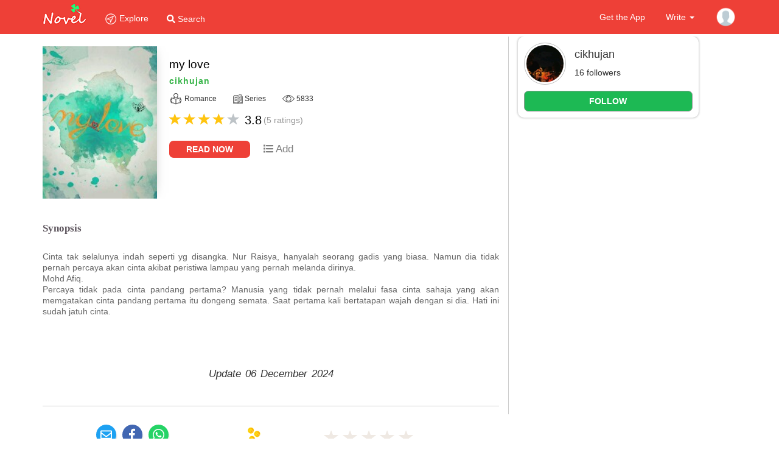

--- FILE ---
content_type: text/html; charset=UTF-8
request_url: https://m.novelplus.co/details/465ca7ba-2711-4753-8c7c-8cc2fabd5926
body_size: 24439
content:
<!DOCTYPE html PUBLIC "-//W3C//DTD XHTML 1.0 Transitional//EN"
    "http://www.w3.org/TR/xhtml1/DTD/xhtml1-transitional.dtd">

<head>
   <meta charset="utf-8"/>
 <meta name="csrf-token" content="rkDN3kmg5wvWVnaaRYbNL9HhAH1Cfu4xiRLL6FyH">
 <meta http-equiv="Content-Security-Policy" content="upgrade-insecure-requests">
    <meta http-equiv="X-UA-Compatible" content="IE=edge"/>
    <meta name="viewport" content="width=device-width, initial-scale=1"/>
    <meta name="apple-itunes-app" content="app-id=993607569"/>
    <meta name="google-play-app" content="app-id=com.mmode.novel"/>
    <link rel="shortcut icon" href="../images/favicon.ico"/>
    <link rel="apple-touch-icon" href="../images/apple-touch-icon.png"/>
    <title>NovelPlus</title>
    <meta property="al:ios:url" content="novelplus://details?id=um" />
    <meta property="al:ios:app_store_id" content="993607569" />
    <meta property="al:ios:app_name" content="NovelPlus" />

    <!--<meta property="al:android:url" content="novelplus://details?id=um">-->
    <meta property="al:android:url" content="np://home?id=um">
    <meta property="al:android:package" content="com.mmode.novel">
    <meta property="al:android:app_name" content="Novel+">
    <!--- End of the Temporary change -->


    <meta name="description" content="Unlimited Access to thousands of Malay Novels and connect with?| readers and authors from all around world. Read wherever, whenever! NovelPlus is a mobile social reading 
application and creative publishing open platform that encourages writers to engage and delight their readers with a beautiful, connected experience."/>
    <meta name="keywords" content="novelplus, novelnovel, novel cinta, android, ios, read, unlimited reads, mobile, social, reading, novel"/>
    <meta property="og:type" content="website"/>
    <meta property="og:site_name" content="NovelPlus"/>
    
    
    
    
    <!-- Bootstrap -->
    <meta property="og:type"                   content="Novel Plus" />
    <meta property="og:title"              content="my love" />
    <meta property="og:description"        content="Cinta tak selalunya indah seperti yg disangka. Nur Raisya, hanyalah seorang gadis yang biasa. Namun dia tidak pernah percaya akan cinta akibat peristiwa lampau yang pernah melanda dirinya.
Mohd Afiq.
Percaya tidak pada cinta pandang pertama? Manusia yang tidak pernah melalui fasa cinta sahaja yang akan memgatakan cinta pandang pertama itu dongeng semata. Saat pertama kali bertatapan wajah dengan si dia. Hati ini sudah jatuh cinta." />
    <meta property="og:image"              content="https://cdn.novelplus.com.my/?i=8cd358f2-3943-47cc-91d9-1a4dca169c42.jpg " />
   <link href="https://m.novelplus.co/html/css/bootstrap.css" rel="stylesheet"/>
    <link href="https://m.novelplus.co/html/fonts/font-awesome/css/font-awesome.min.css" rel="stylesheet"/>
    <link href="https://m.novelplus.co/html/css/slick.css" rel="stylesheet"/>
    <link href="https://m.novelplus.co/html/css/slick-theme.css" rel="stylesheet"/>
     <link href="https://m.novelplus.co/html/css/bootstrap-social.css" rel="stylesheet"/>
    <link href="https://m.novelplus.co/html/css/custom.css" rel="stylesheet"/>
    <link href="https://m.novelplus.co/html/css/custom1.css" rel="stylesheet"/>
    <link href="https://m.novelplus.co/html/css/sweetalert.css" rel="stylesheet"/>
    <link href="https://m.novelplus.co/html/css/jquery.smartbanner.css" rel="stylesheet"/>
    <script src="https://m.novelplus.co/html/js/jquery-2.1.1.js"></script>
    <script src="https://m.novelplus.co/html/js/sweetalert.min.js"></script>


    <script src="https://cdnjs.cloudflare.com/ajax/libs/modernizr/2.8.2/modernizr.js"></script>
    <script src="https://m.novelplus.co/html/js/jquery.smartbanner.js"></script>

    
 <link rel="stylesheet" href="https://cdnjs.cloudflare.com/ajax/libs/toastr.js/latest/css/toastr.min.css" integrity="sha256-ENFZrbVzylNbgnXx0n3I1g//2WeO47XxoPe0vkp3NC8=" crossorigin="anonymous" />

 <link href="https://fonts.googleapis.com/css?family=PT+Sans&display=swap" rel="stylesheet">
 <script defer src="https://use.fontawesome.com/releases/v5.0.6/js/all.js"></script>
<style>
/* Paste this css to your style sheet file or under head tag */
/* This only works with JavaScript,
if it's not present, don't show loader */

/*disable test copy*/
body, html{
    -webkit-touch-callout: none;
    -webkit-user-select: none;
    -khtml-user-select: none;
    -moz-user-select: none;
    -ms-user-select: none;
    user-select: none;
}

.no-js #loader { display: none;  }
.js #loader { display: block; position: absolute; left: 100px; top: 0; }
.se-pre-con {
    position: fixed;
    left: 0px;
    top: 0px;
    width: 100%;
    height: 100%;
    z-index: 9999;
    background: url("https://m.novelplus.co/images/spinner.gif") center no-repeat ;
}
/* ff000052 */


 .glyphicon-star {
  font-size: 20px;
  color: #ffc000;
  }


  .half {
    position: relative;
   }
    .half::before {
      position: relative;
      z-index: 9;
      display: block;
      overflow: hidden;
    }
    .half::after {
      content: '\e006';
      position: absolute;
      z-index: 7;
      color: #bdc3c7;
      top: 0;
      left: 0;
    }



.wrapup{
  position: fixed;
  width: 100%;
  height: 100%;
  background: linear-gradient(to right, #eff1f3 4%, #e2e2e2 25%, #eff1f3 36%);
  opacity:1;
  z-index: 999999;

}


.br {
  border-radius: 8px;
}
.w50 {
   width: 50%;
}
.card {
  border: 2px solid #fff;
  padding: 0px 40px;
  width: 100%;
}

.card:not(:first-child) {
    margin-top:40px;
}
.wrapper {
  width: 0px;
  animation: fullView 0.5s forwards cubic-bezier(0.250, 0.460, 0.450, 0.940);
}

.commentt {
  height: 10px;
  background: #777;
  margin-top: 20px;
  margin-left:25%;
}

.novell {
  height: 10px;
  background: #777;
  margin-top: 20px;
   width: 100%
}


.novell1 {
  height: 150px;
  background: #777;
  margin-top: 20px;
   width: 100%
}

.novell2 {
  height: 200px;
  background: #777;
  margin-top: 20px;
   width: 50%;
  margin-left:25%;
}

.w30{
  width: 50%;
}
.w70{
  width: 80%;
}

@keyframes  fullView {
  100% {
    width: 100%;
  }
}


.animate {
   animation : shimmer 2s infinite linear;
   background: linear-gradient(to right, #eff1f3 4%, #e2e2e2 25%, #eff1f3 36%);
    background-size: 1000px 100%;
}
.novelviews{
  margin-left: 10px;
}
@keyframes  shimmer {
  0% {
    background-position: -1000px 0;
  }
  100% {
    background-position: 1000px 0;
  }
}






.wrapperdata {
  width: 0px;
  top:30%;
    position:fixed;
  animation: fullView 0.5s forwards cubic-bezier(0.250, 0.460, 0.450, 0.940);
}

.commentdata {
  height: 10px;
  background: #777;
  margin-top: 20px;
}

@keyframes  fullView {
  100% {
    width: 100%;
  }
}


.animate {
   animation : shimmer 2s infinite linear;
   background: linear-gradient(to right, #eff1f3eb 4%, #e2e2e2 25%, #eff1f3eb  36%);
    background-size: 1000px 100%;
}

@keyframes  shimmer {
  0% {
    background-position: -1000px 0;
  }
  100% {
    background-position: 1000px 0;
  }
}


 /*pre loader*/
.book_preload {
  position: fixed;
  width: 100%;
  height: 100%;
  background: #f7f4f4fa;
  opacity:1;
  z-index: 999999;
 }

.book {
  top: 50%;
  left: 0;
  -webkit-transform: translateY(-50%);
  transform: translateY(-50%);
  position: relative;
  margin: 0 auto;
  border: 5px solid #ecf0f1;
  width: 100px;
  height: 60px;
}
.book__page {
  position: absolute;
  left: 50%;
  top: -5px;
  margin: 0 auto;
  border-top: 5px solid #ecf0f1;
  border-bottom: 5px solid #ecf0f1;
  border-right: 5px solid #ecf0f1;
  background: #e41f05;
  width: 50px;
  height: 60px;
  -webkit-transform-origin: 0% 50%;
  transform-origin: 0% 50%;
  -webkit-animation: flip 1.2s infinite linear;
  animation: flip 1.2s infinite linear;
  -webkit-animation-fill-mode: forwards;
  animation-fill-mode: forwards;
}
.book__page:nth-child(1) {
  z-index: -1;
  -webkit-animation-delay: 1.4s;
  animation-delay: 1.4s;
}
.book__page:nth-child(2) {
  z-index: -2;
  -webkit-animation-delay: 2.8s;
  animation-delay: 2.8s;
}
.book__page:nth-child(3) {
  z-index: -3;
  -webkit-animation-delay: 4.2s;
  animation-delay: 4.2s;
}
@-webkit-keyframes flip {
  0% {
    -webkit-transform: perspective(600px) rotateY(0deg);
    transform: perspective(600px) rotateY(0deg);
  }
  20% {
    background: #ff3115;
  }
  29.9% {
    background: #ff3115;
  }
  30% {
    -webkit-transform: perspective(200px) rotateY(-90deg);
    transform: perspective(200px) rotateY(-90deg);
    background: #e41f05;
  }
  54.999% {
    opacity: 1;
  }
  55% {
    opacity: 0;
  }
  60% {
    -webkit-transform: perspective(200px) rotateY(-180deg);
    transform: perspective(200px) rotateY(-180deg);
    background: #e41f05;
  }
  100% {
    -webkit-transform: perspective(200px) rotateY(-180deg);
    transform: perspective(200px) rotateY(-180deg);
    background: #e41f05;
  }
}
@keyframes  flip {
  0% {
    -webkit-transform: perspective(600px) rotateY(0deg);
    transform: perspective(600px) rotateY(0deg);
  }
  20% {
    background: #ff3115;
  }
  29.9% {
    background: #ff3115;
  }
  30% {
    -webkit-transform: perspective(200px) rotateY(-90deg);
    transform: perspective(200px) rotateY(-90deg);
    background: #e41f05;
  }
  54.999% {
    opacity: 1;
  }
  55% {
    opacity: 0;
  }
  60% {
    -webkit-transform: perspective(200px) rotateY(-180deg);
    transform: perspective(200px) rotateY(-180deg);
    background: #e41f05;
  }
  100% {
    -webkit-transform: perspective(200px) rotateY(-180deg);
    transform: perspective(200px) rotateY(-180deg);
    background: #e41f05;
  }
}


</style>

    <link rel="stylesheet" href="https://m.novelplus.co/html/css/details.css">

    <!-- Script for Facebook Pixel Code -->
    <script>
    !function(f,b,e,v,n,t,s)
    {if(f.fbq)return;n=f.fbq=function(){n.callMethod?
    n.callMethod.apply(n,arguments):n.queue.push(arguments)};
    if(!f._fbq)f._fbq=n;n.push=n;n.loaded=!0;n.version='2.0';
    n.queue=[];t=b.createElement(e);t.async=!0;
    t.src=v;s=b.getElementsByTagName(e)[0];
    s.parentNode.insertBefore(t,s)}(window, document,'script',
    'https://connect.facebook.net/en_US/fbevents.js');
    fbq('init', '910865205694054');
    fbq('track', 'PageView');
    </script>
    <noscript><img height="1" width="1" style="display:none"
    src="https://www.facebook.com/tr?id=910865205694054&ev=PageView&noscript=1"
    /></noscript>

    <!-- TikTok Pixel Code -->
    <script>
		!function (w, d, t) {
		  w.TiktokAnalyticsObject=t;var ttq=w[t]=w[t]||[];ttq.methods=["page","track","identify","instances","debug","on","off","once","ready","alias","group","enableCookie","disableCookie"],ttq.setAndDefer=function(t,e){t[e]=function(){t.push([e].concat(Array.prototype.slice.call(arguments,0)))}};for(var i=0;i<ttq.methods.length;i++)ttq.setAndDefer(ttq,ttq.methods[i]);ttq.instance=function(t){for(var e=ttq._i[t]||[],n=0;n<ttq.methods.length;n++
)ttq.setAndDefer(e,ttq.methods[n]);return e},ttq.load=function(e,n){var i="https://analytics.tiktok.com/i18n/pixel/events.js";ttq._i=ttq._i||{},ttq._i[e]=[],ttq._i[e]._u=i,ttq._t=ttq._t||{},ttq._t[e]=+new Date,ttq._o=ttq._o||{},ttq._o[e]=n||{};n=document.createElement("script");n.type="text/javascript",n.async=!0,n.src=i+"?sdkid="+e+"&lib="+t;e=document.getElementsByTagName("script")[0];e.parentNode.insertBefore(n,e)};

		  ttq.load('C7KIDE9LJP1BL91JR780');
		  ttq.page();
		}(window, document, 'ttq');
	</script>
</head>

<body >

<script>
    window.fbAsyncInit = function() {
        FB.init({
        appId      : '1635603886680450',
        xfbml      : true,
        version    : 'v13.0'
        });
        FB.AppEvents.logPageView();
    };

    (function(d, s, id){
        var js, fjs = d.getElementsByTagName(s)[0];
        if (d.getElementById(id)) {return;}
        js = d.createElement(s); js.id = id;
        js.src = "https://connect.facebook.net/en_US/sdk.js";
        fjs.parentNode.insertBefore(js, fjs);
    }(document, 'script', 'facebook-jssdk'));
</script>
 <style type="text/css">

/*--------------------------------------------------============================================================
                    5. modal
=================================================--------------------------------------------------------------*/
/* input group addons */
.xs-customer-form .input-group {
  background-color: #FAFAFC;
  border: 1px solid #eaeaea;
  height: 42px;
  margin-bottom: 20px; }

.xs-customer-form input:not([type="submit"]) {
  /*border: 0;*/
  padding: 0 20px;
  /*border-radius: 0;*/
  /*font-style: italic;*/
  background-color: transparent;
  font-size: 1em;
  font-style: normal; }

.xs-customer-form i {
  font-size: 1.28571em;
  color: #ffd600;
  padding: 0 20px; }

.xs-customer-form ::-webkit-input-placeholder {
  /* Chrome/Opera/Safari */
  color: #555555;
  /*font-style: italic;*/
  font-size: 0.85714em; }

.xs-customer-form ::-moz-placeholder {
  /* Firefox 19+ */
  color: #555555;
  /*font-style: italic;*/
  font-size: 0.85714em; }

.xs-customer-form :-ms-input-placeholder {
  /* IE 10+ */
  color: #555555;
  /*font-style: italic;*/
  font-size: 0.85714em; }

.xs-customer-form :-moz-placeholder {
  /* Firefox 18- */
  color: #555555;
  /*font-style: italic;*/
  font-size: 0.85714em; }

.xs-customer-form .input-group-text {
  background-color: transparent;
  border: 0px solid #ced4da;
  border-radius: 0; }

.xs-customer-form .btn-info {
  background-color: #3b5999; }

.xs-customer-form .btn-danger {
  background-color: #dd4b39; }

.xs-customer-form .btn {
  border: 0;
  cursor: pointer; }

.xs-customer-form p {
  margin: 20px 0;
  color: #cccccc;
  font-size: 0.85714em;
  font-weight: 500;
  text-align: center; }

.xs-customer-form .btn-block + .btn-block {
  margin-top: 10px; }

 ~ .modal-backdrop {
  position: fixed;
  background-color: transparent;
  z-index: 99999; }
 ~ .modal-backdrop:before {
    content: '';
    position: absolute;
    top: 0;
    right: 0;
    bottom: 0;
    left: 0;
    margin: auto;
    background-color: rgba(0, 0, 0, 0.87);
    width: 100%;
    height: 0;
    padding-bottom: 100%;
    border-radius: 100%;
    -webkit-transform: scale(0.04) translateY(9999px);
            transform: scale(0.04) translateY(9999px);
    overflow: hidden;
    -webkit-animation: menu-animation 1.2s ease-out forwards;
            animation: menu-animation 1.2s ease-out forwards; }
  ~ .modal-backdrop.show {
    -webkit-animation: menu-animation 1.2s ease-out forwards;
            animation: menu-animation 1.2s ease-out forwards;
    -webkit-transform: scale(2) translateY(0);
            transform: scale(2) translateY(0); }

.xs-modal {
  z-index: 99999999; }
 .modal-content {
    /*background-color: #FFFFFF;*/
    border-radius: 10px;
    -webkit-box-shadow: 0px 6px 23px 0px rgba(135, 135, 135, 0.118);
            box-shadow: 0px 6px 23px 0px rgba(135, 135, 135, 0.118);
    max-width: 100%;
    padding: 60px; }
  .xs-modal .modal-dialog {
    position: absolute;
    top: 100%;
    left: 0;
    -webkit-transform: translate(-50%, -50%);
            transform: translate(-50%, -50%);
    -webkit-transition: .55s;
    transition: .55s;
    background-color: transparent;
    min-width: 570px;
    opacity: 0.5;
    margin: 0;
    z-index: 999999999; }
  .show .modal-dialog {
    -webkit-transform: translate(-50%, -50%);
            transform: translate(-50%, -50%);
    -webkit-transition: top .53s ease-out, opacity .35s ease-out;
    transition: top .53s ease-out, opacity .35s ease-out;
    -webkit-transition-delay: .7s;
            transition-delay: .7s;
    opacity: 1;
    top: 50%;
    left: 50%; }

/* tab nav */
.xs-tab-nav {
  -webkit-box-pack: center;
      -ms-flex-pack: center;
          justify-content: center;
  border-color: ;
  margin-bottom: 20px; }
  .xs-tab-nav .nav-link {
    border: 0;
    border-radius: 0;
    padding: 0;
    padding-bottom: 10px;
    position: relative;
    color: #D1D1D1;
    font-weight: 600;
    font-size: 1.28571em; }
    .xs-tab-nav .nav-link:hover:before, .xs-tab-nav .nav-link.active:before {
      width: calc(100% + 18px); }
    .xs-tab-nav .nav-link:hover, .xs-tab-nav .nav-link:hover:before, .xs-tab-nav .nav-link.active:before, .xs-tab-nav .nav-link.active {
      /*color: #ee4037;*/
      background-color: transparent;   }
    .xs-tab-nav .nav-link:before {
      position: absolute;
      content: "";
      bottom: -1px;
      left: 50%;
      height: 2px;
      width: 0;
      -webkit-transform: translateX(-50%);
              transform: translateX(-50%);
      /*background-color: #ee4037;*/
       }
  .xs-tab-nav .nav-item {
    margin-bottom: 0;
    margin-right:20px; }
    .xs-tab-nav .nav-item:last-child {
      margin-right: 0; }



.modal button.close {
  position: absolute;
  right: 20px;
  top: 20px;
  outline: none;
  z-index: 99999; }



</style>


<div class="modal fade" tabindex="-1" role="dialog" aria-hidden="true" id="AuthModal" aria-labelledby="AuthModal">
    <div class="modal-dialog modal-md">
        <div class="modal-content">
            <button type="button" class="close" data-dismiss="modal" aria-label="Close">
                <span class="icon icon-cross"> X</span>
            </button>
            <ul class="nav nav-tabs xs-tab-nav" role="tablist">
                <li class="nav-item active" id="l2">
                    <a class="nav-link  " href="#login" role="tab" data-toggle="tab" id="l1">
                       Login
                    </a>
                </li>
                <li class="nav-item">
                    <a class="nav-link" href="#signup" role="tab" data-toggle="tab">
                         Signup
                    </a>
                </li>
            </ul><!-- xs-tab-nav -->
            <!-- Tab panes -->
            <div class="tab-content">
                <div role="tabpanel" class="tab-pane fadeInRights  fade in active" id="login">
                    <form action="#" method="POST" class="xs-customer-form" id="loginsubmit">
                          <input type="hidden" name="_token" value="rkDN3kmg5wvWVnaaRYbNL9HhAH1Cfu4xiRLL6FyH">
                        <div>
                             <input type="text" class="form-control" placeholder="Enter Your Username" id="loginusername" name="username" required="">
                             <i class="icon icon-profile-male input-group-text"></i>
                        </div>
                        <div>
                             <input type="password" class="form-control" placeholder="Enter Your Password" id="loginpassword" name="password" required="">
                              <span class="loginformerror" style="color: red;"></span>
                             <i class="icon icon-key2 input-group-text"></i>
                        </div>
                        <div>
                          <span href="#forgotpassword" role="tab" data-toggle="tab" id="fp1" style="float:right;color:#8dacb3;cursor: pointer;">  Forgot Password? </span>
                            <i class="icon icon-key2 input-group-text"></i>
                               <input type="hidden" name="device_id" value="null">
                        </div>
                        <button type="submit" class="btn btn-primary btn-block save">  Login </button>


                       <div class="row">
                        <div class="col-md-1"></div>
                        <div class="col-md-4"><hr></div>
                        <div class="col-md-2 text-center" style="margin-top: 10px">OR</div>
                        <div class="col-md-4"><hr></div>
                      </div>
                        <a href="javascript:;" class="btn btn-info btn-block" id="facebookclick"><i class="fab fa-facebook-f" style="color:white;"></i> Login With Facebook</a>
                        <a href="javascript:;"    class="btn btn-danger btn-block g-signin2 " id="googleclick"><i class="fab fa-google-plus-g" style="color:white;"></i> Login With Google+</a>

                      </form><!-- .xs-customer-form END -->
                </div><!-- tab-pane #login -->
                 <div role="tabpanel" class="tab-pane fadeInRights  fade in " id="forgotpassword">
                    <form class="xs-customer-form" id="checkusernameform">
                           <div class="show">
                            <div>
                             <input type="text" class="form-control" placeholder="Enter Username" id="checkusername"  required="" name="h">
                             <i class="icon icon-profile-male input-group-text"></i>
                             </div>
                            <div>
                             <span class="checkusernameformerror" style="color: red;"></span>
                            <i class="icon icon-key2 input-group-text"></i>
                            </div>
                          </div>
                         <button type="submit" class="btn btn-primary btn-block sendinfo" >Send</button>

                      </form>


                         <form class="xs-customer-form" id="checkquestionform" style="display: none;">

                            <p class="userquestion" style="font-size: 18px;text-align: left;"> </p>
                            <div>

                              <input type="text" class="form-control" placeholder="Enter answer" id="forgotpasswordans" nane="s" required="">
                              <i class="icon icon-profile-male input-group-text" ></i>
                            </div>


                             <span class="checkquestionformerror" style="color: red;"></span>
                            <i class="icon icon-key2 input-group-text"></i>
                             <button type="submit" class="btn btn-primary btn-block sendinfo" >Send</button>

                            </form>

                             <form class="xs-customer-form" id="newpasswordform" style="display: none;">


                            <div>
                             <input type="password" class="form-control" name="new" placeholder="Enter new Password" id="newpassword" minlength="6" required="">
                             <i class="icon icon-profile-male input-group-text"></i>
                             </div>
                            <div>
                             <input type="password" class="form-control" placeholder="Enter Confirm Password " id="newpasswordconfirm" minlength="6"name="confirm" required="">
                             <i class="icon icon-profile-male input-group-text" ></i>
                            </div>

                           <div>
                             <span class="newpasswordformerror" style="color: red;"></span>
                            <i class="icon icon-key2 input-group-text"></i>
                            </div>


                            <button type="submit" class="btn btn-primary btn-block sendinfo" >Send</button>

                           </form>

                   <!--  <form class="xs-customer-form" id="checkforgot">
                           <div class="show">
                            <div>
                             <input type="text" class="form-control" placeholder="Enter Username" id="forgotplaceholder"  required="" name="h">
                             <i class="icon icon-profile-male input-group-text"></i>
                             </div>
                            <div class="forgotans" style="display: none;">
                             <input type="text" class="form-control" placeholder="Enter answer" id="forgotpasswordans" nane="s" >
                             <i class="icon icon-profile-male input-group-text" ></i>
                            </div>

                           <div>
                             <span class="forgoterror" style="color: red;"></span>
                            <i class="icon icon-key2 input-group-text"></i>
                            </div>
                          </div>
                            <div class="newpassword" style="display: none;">
                            <div>
                             <input type="password" class="form-control" name="new" placeholder="Enter new Password" id="newpassword" minlength="6">
                             <i class="icon icon-profile-male input-group-text"></i>
                             </div>
                            <div>
                             <input type="password" class="form-control" placeholder="Enter Confirm Password " id="newpasswordconfirm" minlength="6"name="confirm" >
                             <i class="icon icon-profile-male input-group-text" ></i>
                            </div>

                           <div>
                             <span class="forgoterror" style="color: red;"></span>
                            <i class="icon icon-key2 input-group-text"></i>
                            </div>
                          </div>

                        <button type="submit" class="btn btn-primary btn-block sendinfo" >Send</button>

                    </form> -->


                </div><!-- tab-pane #login -->

                <div role="tabpanel" class="tab-pane fadeInRights fade " id="signup">
                    <form action="https://m.novelplus.co/userregister" method="POST" class="xs-customer-form">
                        <input type="hidden" name="_token" value="rkDN3kmg5wvWVnaaRYbNL9HhAH1Cfu4xiRLL6FyH">                        <div>
                            <input type="email" class="form-control" placeholder="Enter  email" name="email" id="email" required="" >
                             <i class="icon icon-envelope2 input-group-text"></i>
                        </div>

                        <div>
                            <input type="text" class="form-control" placeholder="Enter  email OTP" name="OTP" id ="OTP" required="" style="display:none;">
                             <i class="icon icon-envelope2 input-group-text"></i>
                        </div>

                        <div>
                          <input type="text" class="form-control" placeholder="Enter  name" name="display_name" id="display_name" required="" style="display:none;">
                             <i class="icon icon-profile-male input-group-text"></i>
                        </div>

                        <div>
                            <input type="password" class="form-control" placeholder="Enter  password" name="password" id="password" required="" minlength="6" style="display:none;">
                             <i class="icon icon-key2 input-group-text"></i>
                        </div>

                         <div class="" id="input-bg">
                            <select name="question_id" id="question_id" class="form-control" style="display:none;" required>
                                <option value=""selected>Select Question..</option>
                            </select>
                            <i class="icon icon-key2 input-group-text"></i>
                        </div>

                        <input type="hidden" name="device_id" value="null">
                        <input type="hidden" name="referral_code" value="">
                        <input type="hidden" name="encOtp" value="">

                        <div class="">
                            <input type="text" class="form-control" placeholder="Enter  answer" name="answer" required="" id="answer"  style="display:none;">
                           <i class="icon icon-key2 input-group-text"></i>
                        </div>
                        <button type="button" onclick="requestTac()" id="request_tac" class="btn btn-primary btn-block">Request Tac Code</button>
                        <button type="button" onclick="verifyTac()" id="verify_tac" class="btn btn-primary btn-block" style="display:none;" >Verify Tac Code</button>
                        <button type="submit" onclick="processSignup()" style="display:none;" id="register" class="btn btn-primary btn-block">Signup</button>
                         <div class="row">
                        <div class="col-md-1"></div>
                        <div class="col-md-4"><hr></div>
                        <div class="col-md-2 text-center" style="margin-top: 10px">OR</div>
                        <div class="col-md-4"><hr></div>
                      </div>
                        <a href="https://m.novelplus.co/facebookredirect" class="btn btn-info btn-block"><i class="fab fa-facebook-f" style="color:white;"></i> Login With Facebook</a>
                        <a href="https://m.novelplus.co/googleredirect" class="btn btn-danger btn-block"><i class="fab fa-google-plus-g" style="color:white;"></i> Login With Google+</a>
                    </form><!-- .xs-customer-form END -->
                </div><!-- tab-pane #signup -->
            </div><!-- tab-content -->
        </div>
    </div>
      </div>

    <div id="wrapper">

<div class="wrapup">

<div class="book_preload">
            <div class="book">
                <div class="book__page"></div>
                <div class="book__page"></div>
                <div class="book__page"></div>
            </div>
        </div>
     <!-- <div class="wrapperdata"> -->

<!--      <div class="commentdata br animate"></div>
     <div class="commentdata br animate"></div>
     <div class="commentdata br animate"></div>
     <div class="commentdata br animate"></div>
      <div class="commentdata br animate"></div>
      <div class="commentdata br animate"></div>
      <div class="commentdata br animate"></div>
      <div class="commentdata br animate"></div>
 -->
    <!-- </div> -->
   </div>

    <!-- <div class="book_preload">
            <div class="book">
                <div class="book__page"></div>
                <div class="book__page"></div>
                <div class="book__page"></div>
            </div>
        </div> -->

    <style>


    .dropdown {
      position: relative;
      display: inline-block;
    }

    .dropdown-content {
      display: none;
      position: absolute;
      background-color: #ffffff;
      min-width: 180px;
      left: 0;
      transform: translate(-100%, 0px);
      box-shadow: 0px 8px 16px 0px rgba(0,0,0,0.2);
      z-index: 1;
     top:0px
    }

    .dropdown-content a {
      color: black;
      padding: 0px 35px;
      text-decoration: none;
      display: block;
    }




    .dropdown-content a:hover {background-color: #ddd;}

    .dropdown:hover .dropdown-content {display: block;}

    @media (max-width: 767px) {
        .header-search {
            top: 15px;
            margin-left: 10px;
        }
    }

    </style>
 <header>
        <div class="page-header">
            <div class="container">
                <div class="row">
                    <div class="col-xs-6 col-sm-5">
                    	<div class="left-head">
                        <span class="logo"><a href="https://m.novelplus.co"><img src="https://m.novelplus.co/html/images/logo.png" alt=""/></a></span>
                        <span class="left-links hidden-xs"><a href="#" class="dropdown-toggle" style="font-size:14px;" data-toggle="dropdown"><img src="https://m.novelplus.co/images/explore-icon.png" style="height:20px;">&nbsp;Explore</a>
                        <ul class="dropdown-menu">
                                                      </ul>
                        </span>
                        <span class="header-search left-links">

                            <a href="https://m.novelplus.co/search" style="font-size:14px;" onclick="ga('send', 'event', 'Top Bar', 'Search button click', 'Search');">
                                <span><i class="fa fa-search" aria-hidden="true"></i></span>
                                <span class="hidden-xs">Search</span>
                            </a>
                        </span>
                        </div>
                    </div>
                    <div class="col-xs-6 col-sm-7">
                    <div class="text-right right-head">
                    	<span class="right-links hidden-xs"><a href="http://scan.novelplus.co/" target="_blank"  onclick="ga('send', 'event', 'Top Bar', 'GetTheApp button click', 'Download');">Get the App</a></span>
                        
                        <span class="right-links"><a  data-toggle="modal" data-target="#AuthModal"  onclick="ga('send', 'event', 'Top Bar', 'Write Button Click', 'Writer');"> Write <span class="caret"></span></a></span>
                        <span class="right-links">
                                                     <a href="javascript:void(0);" class="pt-1 pb-1 pr-0 pl-0" style="font-size: 20px;color:#fff; font-weight: normal;"  data-toggle="modal" data-target="#AuthModal" id="LoginBtnHeader"><img src="https://m.novelplus.co/images/profile-icon.png" style="width:35px;">  </a>
                                                        </span>

                    </div>
                    </div>
                </div>
            </div>
        </div>
        
        <!-- /#sidebar-wrapper -->

        <!-- Script for Facebook Pixel Code -->
        <script>
        !function(f,b,e,v,n,t,s)
        {if(f.fbq)return;n=f.fbq=function(){n.callMethod?
        n.callMethod.apply(n,arguments):n.queue.push(arguments)};
        if(!f._fbq)f._fbq=n;n.push=n;n.loaded=!0;n.version='2.0';
        n.queue=[];t=b.createElement(e);t.async=!0;
        t.src=v;s=b.getElementsByTagName(e)[0];
        s.parentNode.insertBefore(t,s)}(window, document,'script',
        'https://connect.facebook.net/en_US/fbevents.js');
        fbq('init', '910865205694054');
        fbq('track', 'PageView');
        </script>
        <noscript><img height="1" width="1" style="display:none"
        src="https://www.facebook.com/tr?id=910865205694054&ev=PageView&noscript=1"
        /></noscript>


        <form action="https://m.novelplus.co/profileupdate" method="POST" style="display: none;" >
            <input type="hidden" name="_token" value="rkDN3kmg5wvWVnaaRYbNL9HhAH1Cfu4xiRLL6FyH">            <input type="hidden" name="id" value="1">

            <input type="submit" name="submit" id="header_profileupdate">
        </form>
        <script type="text/javascript">
            $("#header_btn_profileupdate").click(function(){
                $('#header_profileupdate').trigger('click');
            });
        </script>

    </header>

    
<style>
.startrating{
    color:#efe9e3;
}
.submitstarratting,.viewprofile{
  cursor: pointer;
}
.btn-success{
    background:#1db954;
    color:white;

}
#getapp{display: none;}
.mobileheight { height:40px; margin:0 }
.mobileheight span { margin-top: 8px !important; }
.reviews-details img { width:20px; float:none; display: inline; }
.reviews-details img.user { width:22px; float:none; display: inline; }
.reviews-details span { font-size:12px; margin-top: 2px; display: inline-block; margin-left: 3px; margin-right: 23px; }
.rattingvalue { margin: 9px 0px 0px 3px !important; }
.mobileheight .svg-inline--fa.fa-w-14 { width: 19px; }
.mobileheight .svg-inline--fa.fa-w-9 { width: 10px; }
.mobileheight .svg-inline--fa.fa-w-16 { width: 19px; }


.section-series {
    display: flex;
    flex-direction: row;
    flex-wrap: wrap;
    justify-content: center;
}

.section-series .related_book {
    margin-top: 15px;
    display: flex;
    flex-direction: column;
    width: calc(100%/2 - 15px);
}



.section-series .related_book .related_img_wrapper {
    height: 100%;
}

.section-series img {
    width: 100%;
}

.section-series .book_title {
    text-overflow: ellipsis;
    white-space: nowrap;
    overflow: hidden;
}

.comments-wrapper {
    display: flex;
    align-items: center;
}

.comments-wrapper:not(:last-child) {
    border-bottom: 1px solid #eee;
    margin-bottom: 20px;
    padding-bottom: 20px;
}

.commenter-img {
    width: 65px;
    max-width: 65px;
    min-width: 65px;
    margin-right: 5%;
}

.card_premium {
    display: flex;
    align-items: center;
}

@media (min-width: 767px) {
    .section-series .related_book {
        width: calc(100%/4 - 60px);
    }

    .section-series .related_book:not(:nth-child(n+4)) {
        margin-right: 60px
    }

    .social-media > .share-button {
        display: none;
    }
}

@media  only screen and (max-width: 720px) and (min-width: 320px) {
	.rattingvalue { margin: 4px 0px 0px 3px !important; }
	.minutes { margin-right: 7px; }
	.minutes i { font-size:17px }
}
@media  screen and (max-width: 500px) {
	.novel-ratebox .glyphicon-star { font-size: 19px !important; }

	.reviews-details span { margin-right: 14px; }
	.mobile-paddling-left { padding-left:0 }
    #getapp{
        /* box-shadow: 0px 0px 3px 1px grey; */
    /* background: #1db954; */
    color: white !important;
     border-radius: 7px;
    display: block;
    }
    #getweb{
        display:none;
    }
}

@media  screen and (max-width: 720px) {
    .rating-container {
        flex-direction: column;
        align-items: flex-start;
    }
}
</style>


<div class="container" style="">
    <div class="row">

    <div class="col-sm-8 blog-main">

    <div class="movie_card" id="ave">
    <div class="info_section">
    <div class="movie_header">
    <img class="locandina" src="https://cdn.novelplus.com.my/?i=8cd358f2-3943-47cc-91d9-1a4dca169c42.jpg" class="img-responsive" />
    <div class="move-head" >

    <h3 class="">my love</h3>
          <h4 class="viewprofile img-circle" data-id="NTA3MzY1" >cikhujan</h4>
    
    <div class="reviews-details" style="margin-bottom: 10px;">

        	<img src="https://m.novelplus.co/images/genre-icon.png" class="img-responsive user"><span> Romance </span>

        	<img src="https://m.novelplus.co/html/images/open-book.png" class="img-responsive" style="width: 16px;"><span> Series </span>

        	<img src="https://m.novelplus.co/html/images/view.png" class="img-responsive"><span> 5833</span>


    </div>



    <div class="rating-container">
        <div class="novel-rated">
                        <i class="glyphicon glyphicon-star star-dark"></i>
                        <i class="glyphicon glyphicon-star star-dark"></i>
                        <i class="glyphicon glyphicon-star star-dark"></i>
                        <i class="glyphicon glyphicon-star star-dark"></i>
                        <i class="glyphicon glyphicon-star star-dark"></i>
                                    <div class="light" style="width: 76%;"></div>
        </div>
        <div class="rated-number">
            <div class="type">
                <div class="totalNumb-rated">
                    <strong>3.8</strong>
                </div>
                <div class="totalPPL-rated">
                    <span  class="rattingvalue">(5 ratings) </span>
                </div>
            </div>
        </div>
    </div>
    <div class="button">

        
            <a href="https://share.novelplus.co/details?id=465ca7ba-2711-4753-8c7c-8cc2fabd5926" style="text-transform:uppercase;font-weight: 600;" data-view="5833" data-genre=" Romance" data-status="Series" data-authorname="cikhujan"  data-noveltitle="my love" data-novelimage="https://cdn.novelplus.com.my/?i=8cd358f2-3943-47cc-91d9-1a4dca169c42.jpg" class="btn btn-md readnow" onclick="ga('send', 'event', 'Novel', 'Read button click', 'Read');">
                Read Now
            </a>

        
          &nbsp;
        <a href="javascript:0;"  style="background-color: white;color: gray;font-size: larger;padding-left:10px;" class="collection" onclick="ga('send', 'event', 'Novel', 'Add button click', 'Add');">
            <i class="fa fa-list"></i>

                            <span class="text_add">Add</span>
                    </a>
    </div>

    <!-- <div class="mobile-device"><i class="fas fa-mobile-alt" id="bg-mob"></i><span style="font-family:HelveticaNeue-Light;font-size:12px;"> Read on  mobile device</span></div> -->


    </div><!-- move-head -->
    </div>

    </div>

    </div>

    <div class="blog-post">
    <h3 class="blog-post-title"><span style="font-family:HelveticaNeue-Light;font-size:17px;"><b>Synopsis</b></span></h3>

    <p class="para-des">
            Cinta tak selalunya indah seperti yg disangka. Nur Raisya, hanyalah seorang gadis yang biasa. Namun dia tidak pernah percaya akan cinta akibat peristiwa lampau yang pernah melanda dirinya.
Mohd Afiq.
Percaya tidak pada cinta pandang pertama? Manusia yang tidak pernah melalui fasa cinta sahaja yang akan memgatakan cinta pandang pertama itu dongeng semata. Saat pertama kali bertatapan wajah dengan si dia. Hati ini sudah jatuh cinta.

    </p>

    
         <div id="red-para">
        <p>
            <a href="https://m.novelplus.co/allchapters/465ca7ba-2711-4753-8c7c-8cc2fabd5926" onclick="ga('send', 'event', 'Novel', 'View Chapter button click', 'View Chapter');" style="color: #ee4037 !important; display:none;">
                <span style="word-spacing:0px; white-space: initial;">
                    View All Chapters (Total 13 Chapter)
                </span>
            </a>
            <br>
            <em>
                                    Update 06 December 2024
                            </em>
        </p>
    </div><!--red-para -->
    
    <hr style="border-color:#ccc !important;">


    <!-- gifts section -->
    <div class="row" id="gifts-div">
        <div class="col-lg-offset-1 col-lg-9 col-md-12">
            <div class="row">
                <div class="col-xs-12 col-sm-4 col-md-4" style="text-align:center;">
                    <ul class="social-media col-xs-offset-0 col-md-offset-0 mobileheight" >
                        <a class="share-button" data-share-title="my love"> <li id="share-to"><i class="fa fa-share-alt" aria-hidden="true"></i></li></a>
                        <a href="mailto:?subject=Novelplus&amp;body=my love  Click this link https://m.novelplus.co/details?id=465ca7ba-2711-4753-8c7c-8cc2fabd5926" data-share-channel="email"> <li id="mesg"><i class="far fa-envelope"></i></li></a>
                        <a href='http://www.facebook.com/sharer/sharer.php?u=https://m.novelplus.co/details?id=465ca7ba-2711-4753-8c7c-8cc2fabd5926' target='_BLANK'> <li id="fb"><i class="fab fa-facebook-f"></i></li></a>
                        <a href="whatsapp://send?text=my love
    https://m.novelplus.co/details?id=465ca7ba-2711-4753-8c7c-8cc2fabd5926" data-action="share/whatsapp/share"> <li id="whats"><i class="fab fa-whatsapp"></i></li></a>
                        
                    </ul>
                    <p class="text-center" id="gift">Share this novel</p>
                </div><!-- 4 -->
                <div class="col-xs-12 col-sm-4 col-md-4">
                                        <div class="mobileheight"><img src="https://m.novelplus.co/html/images/ic_reward.png" class="center-block" style="width: 40px;"></div>
                    <p class="text-center"><a href="javascript:0;" onclick="ga('send', 'event', 'Novel', 'Reward button click', 'Reward');" class="support" data-src="https://cdn.novelplus.com.my/?i=1aecfbf5-36d6-447b-ace1-2473da270e3d.jpg" data-name="cikhujan" data-id="465ca7ba-2711-4753-8c7c-8cc2fabd5926" data-author="507365" > Rewards</a></p>
                                    </div><!-- 4 -->
                <div class="col-xs-12 col-sm-4 col-md-4">
                    <div class="stars col-md-offset-2 col-xs-offset-2 novel-ratebox mobileheight">
                        <span class="glyphicon glyphicon-star startrating" data-value="1"></span>
                        <span class="glyphicon glyphicon-star startrating" data-value="2"></span>
                        <span class="glyphicon glyphicon-star startrating" data-value="3"></span>
                        <span class="glyphicon glyphicon-star startrating" data-value="4"></span>
                        <span class="glyphicon glyphicon-star startrating" data-value="5"></span>
                    </div>
                    <p class="text-center" onclick="ga('send', 'event', 'Novel', 'Rate button click', 'Rate');">Rate this story</p>
                </div><!-- 4 -->
            </div><!-- innrrow -->
        </div>
    </div><!-- gift -->
<hr style="border-color:#ccc !important;">
    <!-- cmmmnet section -->
    <div id="comment">
        <h3 style="margin-bottom: 30px;"><b>Comments</b></h3>
        

        <!-- Close dueto Google AdSense - 20251201 -->
        <!--
                <div class="comments-container">
                        <div class="comments-wrapper">
                <div class="commenter-img">
                    <img class="img-responsive user-photo img-circle viewprofile" onerror=this.src="https://m.novelplus.co/html/images/user-icon.png" data-id="MzcxMDg="src="https://cdn.novelplus.com.my/?i=image-profile.png">
                </div>

                <div class="mobile-paddling-left">
                    <span><b>Arina Harizah Ismail</b>  <br><span id="date"> 2018-02-22&nbsp; </span> </span>
                    <p class="">good bila nak sambung</p>
                </div>
            </div>
                        <div class="comments-wrapper">
                <div class="commenter-img">
                    <img class="img-responsive user-photo img-circle viewprofile" onerror=this.src="https://m.novelplus.co/html/images/user-icon.png" data-id="MzE3ODI="src="https://cdn.novelplus.com.my/?i=image-profile.png">
                </div>

                <div class="mobile-paddling-left">
                    <span><b>Hasni Haling</b>  <br><span id="date"> 2017-12-16&nbsp; </span> </span>
                    <p class="">best la...tp gantung...sambungannya mna</p>
                </div>
            </div>
                        <div class="comments-wrapper">
                <div class="commenter-img">
                    <img class="img-responsive user-photo img-circle viewprofile" onerror=this.src="https://m.novelplus.co/html/images/user-icon.png" data-id="MjgwMzY="src="https://cdn.novelplus.com.my/?i=image-profile.png">
                </div>

                <div class="mobile-paddling-left">
                    <span><b>sab_rina</b>  <br><span id="date"> 2017-11-01&nbsp; </span> </span>
                    <p class="">tolonglah sambung ...</p>
                </div>
            </div>
                    </div>


                -->
        <div class="row">
            <div class="col-sm-12">
                No Comment yet
            </div>
        </div>
    </div>
    

    <div id="red-para">
            <p id="getweb">
                <a href="https://m.novelplus.co/commentlist/465ca7ba-2711-4753-8c7c-8cc2fabd5926/my love" style="color: #ee4037 !important" >
                
                    <span style="word-spacing:0px; white-space: initial;">
                        Get the app to view all 11 comments
                    </span>
                </a>
            </p>
            <p id="getapp">
                <a href="https://m.novelplus.co/details?id=465ca7ba-2711-4753-8c7c-8cc2fabd5926" style="color: white !important" class="btn-success btn">
                    <span style="word-spacing:0px; white-space: initial;">
                        Get the app to view all 11 comments
                    </span>
                </a>
            </p>

            </div>


    </div><!-- /.blog-post -->

    </div><!--col-->

    <div class="col-sm-4 blog-sidebar">
                <div class="card">
        <div class="author-profile">
            <div class="author-img">
                <img class="img-responsive user-photo viewprofile img-circle" data-id="NTA3MzY1" src="https://cdn.novelplus.com.my/?i=1aecfbf5-36d6-447b-ace1-2473da270e3d.jpg">
            </div>

            <div class="author-infos">
                <h4>cikhujan</h4>
                <p class="">16 followers</p>
            </div>
        </div>

        <div id="row507365">
                        <a href="javascript:0;" class="btn btn-md btn-success col-md-offset-1 follow" id="side-a"  onclick="myfun(507365,'follow')"> FOLLOW</a>
                    </div>

    </div><!-- card -->
        <!-- advertisement -->
    
    <div class="">
        
    

    <script async src="https://pagead2.googlesyndication.com/pagead/js/adsbygoogle.js"></script>
    <!-- Side Ads -->
    <ins class="adsbygoogle"
         style="display:block; height: auto;"
         data-ad-client="ca-pub-1545360359797612"
         data-ad-slot="8075075537"
         data-ad-format="auto"
         data-full-width-responsive="true"></ins>

    

    <script>
        //  (adsbygoogle = window.adsbygoogle || []).push({});

        // $(window).on('load', function() {
        //     var adsPopUp = $('#popGoogleAds');

        //     adsPopUp.css({
        //         "background-color": "rgba(0, 0, 0, 0.25)",
        //         "position": "fixed",
        //         "display": "flex",
        //         "height": "100%!important",
        //         "width": "100vw",
        //         "height": "100vh",
        //         "top": "0",
        //         "left": "0",
        //         "align-items": "center",
        //         "justify-content": "center",
        //         "flex-direction": "column",
        //         "z-index": "16",
        //     }).addClass('active');

        //     adsPopUp.delay(6000).fadeIn(200, function() {
        //         $(this).append(`<button class="closeGoogleAds">Close Ads</button>`)

        //         $('.closeGoogleAds').on("click", function() {
        //             adsPopUp.hide();
        //         })
        //     })
        // });

    </script>

    </div><!-- card -->
        <br>
    <div class="card" id="card">
        <div class="card_premium">
            <div class="">
                <img class="" src="https://m.novelplus.co/html/images/ic_crown_vip.png" style="width:32px;">
            </div><!-- /col-sm-1 -->
            <div class="" id="side-para">
                <h5>NovelPlus Premium</h5>
                <p class="">The best ads free experience</p>
            </div><!-- /col-sm-5 -->
        </div><!-- row -->
        <div class="">
            <a   data-toggle="modal" data-target="#AuthModal"  class="btn btn-sm" id="green-bg-but">
                Try Now
            </a>
        </div><!-- 3 -->
    </div><!-- card -->
        
    </div><!-- /.blog-sidebar -->

    </div><!-- /.row -->

    <!-- series -->
        <link rel="stylesheet" href="https://unpkg.com/swiper@7/swiper-bundle.min.css"/>

    <style>
        .swiper {
            width: 100%;
            padding-bottom: 30px;
            margin-bottom: 30px;
        }
    </style>

    

    <script src="https://unpkg.com/swiper@7/swiper-bundle.min.js"></script>
    <script>
        const swiper = new Swiper('.swiper', {
            // Optional parameters
            direction: 'horizontal',
            loop: true,
            slidesPerView: 3,
            spaceBetween: 15,
            breakpoints: {
                // when window width is >= 767px
                767: {
                    slidesPerView: 4,
                    spaceBetween: 30,
                }
            },

            // Navigation arrows
            navigation: {
                nextEl: '.swiper-button-next',
                prevEl: '.swiper-button-prev',
            },
        });
    </script>
    
</div><!-- /.container -->





       </div>



   <script src="https://m.novelplus.co/html/js/bootstrap.js"></script>
  <script src="https://cdnjs.cloudflare.com/ajax/libs/toastr.js/latest/js/toastr.min.js" integrity="sha256-3blsJd4Hli/7wCQ+bmgXfOdK7p/ZUMtPXY08jmxSSgk=" crossorigin="anonymous"></script>



<!-- Global site tag (gtag.js) - Google Analytics -->
 

<!-- Global site tag (gtag.js) - Google Analytics -->
<script async src="https://www.googletagmanager.com/gtag/js?id=G-J5NC5KMV9D"></script>
<script>
  window.dataLayer = window.dataLayer || [];
  function gtag(){dataLayer.push(arguments);}
  gtag('js', new Date());

  gtag('config', 'G-J5NC5KMV9D');
//   gtag('config', 'G-J5NC5KMV9D',{ 'debug_mode':true });
</script>


    <!-- Custom JS -->
    <script>
    // identify Country
    /*
    $.ajax({
        url: "https://geolocation-db.com/jsonp",
        jsonpCallback: "callback",
        dataType: "jsonp",
        success: function(location) {
            console.log(location)
            $.ajax({
                headers: {
                'X-CSRF-TOKEN': $('meta[name="csrf-token"]').attr('content')
                },
                url:"https://m.novelplus.co/saveUserLocation",
                type:"POST",
                data:{country:location.country_code},
                // success:function(data){}
            });
        }
    });
    //*/

    // unlock chapter
    $('.unlock_chapter').on('click', function() {
        $('.confirm_unlockChapter, .button_topUpNow').hide();
        var modal = $('#unlockChapterModal')
        var uuid = $(this).children('a').data('uuid');
        var cost = $(this).children('a').data('cost');
        var noveltitle = $(this).children('a').data('noveltitle');
        var noveluuid = $(this).children('a').data('noveluuid');
        var chapter =  $(this).children('a').data('chapter');

        if ($(this).data('auto-unlock')) {
            modal.find('input[name="isAutoUnlock"]').prop('checked', true);
        }

        modal.find(".nCoins_required").text(cost)
        modal.find(".modal-title").text(noveltitle);
        modal.find(".modal-title").attr('data-uuid', noveluuid);
        modal.find(".chapter-title").text(chapter);

        modal.modal('show');
        // console.log(uuid);
        // unlockChapter(uuid);

        // get nCoins Balance
        $.ajax({
            headers: {
                'X-CSRF-TOKEN': $('meta[name="csrf-token"]').attr('content')
            },
            url: "https://m.novelplus.co/nCoinsBalance",
            type: "GET",
            // data: data,
            success: function(data) {
                console.log(data.nCoins)
                $('#unlockChapterModal input[name="chapterUuid"]').val(uuid);
                $('#unlockChapterModal .nCoins_balance').html(data.nCoins)

                if (data.nCoins < cost) {
                    //$('.button_topUpNow').show();
                } else {
                    $('.confirm_unlockChapter').show();
                }
            }
        });
    });

    function unlockChapter({novel_uuid, novel_title}, chapter_uuid, $auto) {

        var data = {
            uuid: chapter_uuid,
            auto: $auto
        };

        $.ajax({
            headers: {
                'X-CSRF-TOKEN': $('meta[name="csrf-token"]').attr('content')
            },
            url: "https://m.novelplus.co/unlockchapter",
            type: "POST",
            data: data,
            success: function(result){

                if (result.status == 'SUCCESS') {
                    console.log(novel_title)
                    // gtag('event', 'unlock_chapter', {
                    //     'event_category': 'engagement',
                    //     'event_label': 'unlock_chapter',
                    //     'novel_title': $title,
                    // });

                    gtag("event", "purchase", {
                        transaction_id: Math.floor(100000 + Math.random() * 900000),
                        value: 0,
                        items: [
                            {
                                item_id: novel_uuid,
                                item_name: novel_title,
                                quantity: 1
                            }
                        ]
                    });

                    toastr[result.status.toLowerCase()]('Chapter Unlocked', "Success");

                    var modal = $('#unlockChapterModal');
                    modal.modal('hide');

                    window.setTimeout(function(){
                        document.location.reload();
                    }, 2000);
                } else if (result.status == 'ERROR') {
                    toastr[result.status.toLowerCase()](result.message, result.status);
                }
            }
        });
    }
    </script>

    
    <script>
    const shareButton = document.querySelector('.share-button');
    // const shareDialog = document.querySelector('.share-dialog');
    // const closeButton = document.querySelector('.close-button');

    $('.share-button').on('click', function() {
        console.log('asd')
        if (navigator.share) {
            navigator.share({
                title: getMeta('og:title'),
                url: window.location.href
            })
            .then(() => {
                console.log('Thanks for sharing!');
            })
            .catch(console.error);
        }
    });

    function getMeta(metaName) {
        const metas = document.getElementsByTagName('meta');

        for (let i = 0; i < metas.length; i++) {
            if (metas[i].getAttribute('property') === metaName) {
                return metas[i].getAttribute('content');
            }
        }

        return '';
    }
    </script>

    
    <script>
    $(document).ready(function(){
        // Add smooth scrolling to all links
        $("a").on('click', function(event) {

            // Make sure this.hash has a value before overriding default behavior
            if (this.hash !== "") {
            // Prevent default anchor click behavior
            event.preventDefault();

            // Store hash
            var hash = this.hash;

            // Using jQuery's animate() method to add smooth page scroll
            // The optional number (800) specifies the number of milliseconds it takes to scroll to the specified area
            $('html, body').animate({
                scrollTop: $(hash).offset().top
            }, 800, function(){

                // Add hash (#) to URL when done scrolling (default click behavior)
                window.location.hash = hash;
            });
            } // End if
        });
    });
    </script>

    <script>
        [].forEach.call(document.querySelectorAll('.adsbygoogle'), function(){
            (adsbygoogle = window.adsbygoogle || []).push({});
        });
    </script>
    <script>
      window.novelData=window.novelData || {};
      window.novelData.baseUrlPort="http://128.199.197.122:8080";
      window.novelData.baseUrl="http://128.199.197.122";
      window.novelData.liveurl="https://mercury.novelplus.co";

function timeout(data){
 setTimeout(function(){
     $('.'+data).text(' ');
     },5000);
}
//disable ctrl key
  $(window).on( 'load', function() {
    $(".wrapup").delay(500).fadeOut(100);
    $(".book").on('click', function() {
    $(".wrapup").fadeOut(200);
    })
  })


$('#googleclick').click(function(e){
    $var="https://m.novelplus.co/googleredirect";

    const y = window.top.outerHeight / 2 + window.top.screenY - ( 570 / 2);
    const x = window.top.outerWidth / 2 + window.top.screenX - ( 520 / 2);
    window.open($var, 'authPopup', 'location=yes,height=570,width=520,top='+y+',left='+x+'scrollbars=yes,status=yes');

    var int=setInterval(function(){
        $val=localStorage.getItem('sessionvalue');
        $sociallogin_error = localStorage.getItem('sociallogin_error');

        if($val=="working"){
            window.localStorage.removeItem('sessionvalue');
            location.reload();

            clearInterval(int);
        }

        if ($sociallogin_error) {
            window.localStorage.removeItem('sociallogin_error');

            $.ajax({
                headers: {
                    'X-CSRF-TOKEN': $('meta[name="csrf-token"]').attr('content')
                },
                url:`https://m.novelplus.co/socialAuthFail/${ $sociallogin_error }`,
                type:"GET",
            })

            location.reload();

            clearInterval(int);
        }
    },2000);
});


$('#facebookclick').click(function(e){
    $var="https://m.novelplus.co/facebookredirect";
    const y = window.top.outerHeight / 2 + window.top.screenY - ( 570 / 2);
    const x = window.top.outerWidth / 2 + window.top.screenX - ( 520 / 2);
    window.open($var, 'authPopup', 'location=yes,height=570,width=520,top='+y+',left='+x+'scrollbars=yes,status=yes');
    // window.open($var, '_blank', 'location=yes,height=570,width=520,scrollbars=yes,status=yes');

    var int=setInterval(function(){
        $val = localStorage.getItem('sessionvalue');
        $sociallogin_error = localStorage.getItem('sociallogin_error');

        if($val=="working"){
            window.localStorage.removeItem('sessionvalue');
            location.reload();

            clearInterval(int);
        }

        if ($sociallogin_error) {
            window.localStorage.removeItem('sociallogin_error');

            $.ajax({
                headers: {
                    'X-CSRF-TOKEN': $('meta[name="csrf-token"]').attr('content')
                },
                url:`https://m.novelplus.co/socialAuthFail/${ $sociallogin_error }`,
                type:"GET",
            })

            location.reload();

            clearInterval(int);
        }
    },2000);
});




// if Social Media Login Fail

// console.log(window.history.previous.href);
// $url=window.history.previous.href;

// window.location.href=$url;

 function isNumber(evt) {
     evt = (evt) ? evt : window.event;
    var charCode = (evt.which) ? evt.which : evt.keyCode;
    if (charCode > 31 && (charCode < 48 || charCode > 57)) {
        return false;
    }
    return true;
  }

//  <!-- Google Tag Manager -->





//login
$('#loginsubmit').submit(function(e){

  e.preventDefault();
             $(".save").text('Please wait....');
             // $(".wait").show();
  $username= $('#loginusername').val();
  $pass =    $('#loginpassword').val();
    $.ajax({
              headers: {
               'accept':'application/json',
              'X-CSRF-TOKEN': $('meta[name="csrf-token"]').attr('content')
                },
                type:"POST",
                url:"https://m.novelplus.co/userlogin",
               data:{ "username":$username,"password":$pass,"device_id":"null", "device_token":"null"},
           }).done(function(data){
                 $('#AuthModal').modal('toggle');
                 window.location.reload();
           //if(data.data.status=="SUCCESS"){
           if(data.statusCode=="1000"){

               console.table(data.data)
                 $('#AuthModal').modal('toggle');
                 window.location.reload();
           }else{
             $('.loginformerror').text(data.data.message);
               timeout('loginformerror');
           }
             $(".save").text('Login');          //button chnages
                    // $(".wait").hide();
          });

});

//check username
$('#checkusernameform').submit(function(e){
   e.preventDefault();
   window.novelData.username=$('#checkusername').val();

        $.ajax({
              headers: {
              'X-CSRF-TOKEN': $('meta[name="csrf-token"]').attr('content')
                },
                type:"POST",
                url:"https://m.novelplus.co/getquestion",
                data:{ "username":window.novelData.username},
          }).done(function(data){
            if(data.data.status=="SUCCESS"){
               $('#checkusernameform').trigger('reset');
             $('#checkusernameform').css('display','none');
             $('#checkquestionform').css('display','block');
             $('.userquestion').text(data.data.question);

              } else{
                 $('.checkusernameformerror').text(data.data.message);
                  timeout('checkusernameformerror');
                  }
              }).fail(function(data){
             console.log(data);
           });
 });

//CheckQuestion

$('#checkquestionform').submit(function(e){
 e.preventDefault();
  $userquestionanswer=$('#forgotpasswordans').val();
     $.ajax({
              headers: {
              'X-CSRF-TOKEN': $('meta[name="csrf-token"]').attr('content')
                },
                type:"POST",
                url:"https://m.novelplus.co/matchans",
               data:{ "username":window.novelData.username,"answer":$userquestionanswer},
           }).done(function(data){
           if(data.data.status=="SUCCESS"){
            $('#checkquestionform').css('display','none');
             $('#newpasswordform').css('display','block');
           }else{
             $('.checkquestionformerror').text(data.data.message);
               timeout('checkquestionformerror');
           }
          });
});

//new password

$('#newpasswordform').submit(function(e){
   e.preventDefault();
   $pass=$('#newpassword').val();
   $cpass=$('#newpasswordconfirm').val();
    if($pass===$cpass){
      $.ajax({
              headers: {
              'X-CSRF-TOKEN': $('meta[name="csrf-token"]').attr('content')
              },
              type:"POST",
              url:"https://m.novelplus.co/newpassword",
              data:{ "username":window.novelData.username,"password":$pass},
           }).done(function(data){
            console.table(data);
           if(data.data.status=="SUCCESS"){

             $('.newpasswordformerror').text('Password Change Successfully');
               $('#forgotpassword').removeClass('active');
               $('#l1').trigger('click');
                 timeout('newpasswordformerror');
                $('#checkusernameform').css('display','block');
                $('#newpasswordform').css('display','none');
                toastr["success"]('Password update successfully, Try login now.', "success");
                window.location.reload();


           }else{
             $('.newpasswordformerror').text(data.data.message);
                timeout('newpasswordformerror');
             }
           });
            }else{
            $('.newpasswordformerror').text('confirm password should be match');
             timeout('newpasswordformerror');
          }

});






$(window).load(function() {
    // Animate loader off screen
    $(".se-pre-con").fadeOut("slow");;


  });

    $(document).ready(function () {
      var trigger = $('.hamburger'),
          overlay = $('.overlay'),
         isClosed = false;

        trigger.click(function () {
          hamburger_cross();
        });

        function hamburger_cross() {

          if (isClosed == true) {
            overlay.hide();
            trigger.removeClass('is-open');
            trigger.addClass('is-closed');
            isClosed = false;
          } else {
            overlay.show();
            trigger.removeClass('is-closed');
            trigger.addClass('is-open');
            isClosed = true;
          }
      }

      $('[data-toggle="offcanvas"]').click(function () {
            $('#wrapper').toggleClass('toggled');
      });
    });



    </script>
    
      <script src="https://m.novelplus.co/html/js/analytics.js"></script>
    <script src="https://m.novelplus.co/html/js/slick.js"></script>
    <script type="text/javascript">
    $(document).on('ready', function() {
      $(".center").slick({
        dots: true,
        infinite: false,
        centerMode: true,
        slidesToShow: 3,
        slidesToScroll: 3,
        autoplay: false,
        autoplaySpeed: 2000,
        responsive: [
            {
              breakpoint: 600,
              settings: {
                slidesToShow: 2,
                slidesToScroll: 2,
              }
            },
            ]
      });
      $('.responsive2').slick({
          dots: false,
          infinite: true,
          centerMode: true,
          slidesToShow: 3,
          slidesToScroll: 3,
          autoplay: false,
          autoplaySpeed: 2000,
          responsive: [
            {
              breakpoint: 1024,
              settings: {
                slidesToShow: 1,
                slidesToScroll: 1,
                infinite: true,
                dots: false
              }
            },
            {
              breakpoint: 480,
              settings: {
                slidesToShow: 1,
                slidesToScroll: 1
              }
            }
            // You can unslick at a given breakpoint now by adding:
            // settings: "unslick"
            // instead of a settings object
          ]
        });






       $('.responsive1').slick({
          dots: false,
          infinite: true,
          centerMode: true,
          slidesToShow: 5,
          slidesToScroll: 5,
          autoplay: false,
          autoplaySpeed: 2000,
          responsive: [
            {
              breakpoint: 1024,
              settings: {
                slidesToShow: 3,
                slidesToScroll: 1,
                infinite: true,
                dots: false
              }
            },
            {
              breakpoint: 480,
              settings: {
                slidesToShow: 3,
                slidesToScroll: 1
              }
            }
            // You can unslick at a given breakpoint now by adding:
            // settings: "unslick"
            // instead of a settings object
          ]
        });

        $('.responsive4').slick({   //collection in author profile
          dots: false,
          infinite: true,
          centerMode: true,
          slidesToShow: 2,
          slidesToScroll: 2,
          autoplay: false,
          autoplaySpeed: 2000,
          responsive: [
            {
              breakpoint: 1024,
              settings: {
                slidesToShow: 2,
                slidesToScroll: 2,
                infinite: true,
                dots: false
              }
            },
            {
              breakpoint: 480,
              settings: {
                slidesToShow: 1,
                slidesToScroll: 1
              }
            }
            // You can unslick at a given breakpoint now by adding:
            // settings: "unslick"
            // instead of a settings object
          ]
        });









    });
    </script>

    <script>
      $(function() {
        $.smartbanner({
            title: 'NovelPlus - Unlimited Reads', // What the title of the app should be in the banner (defaults to <title>)
            author: 'NovelPlus.co', // What the author of the app should be in the banner (defaults to <meta name="author"> or hostname)
            price: 'FREE', // Price of the app
            appStoreLanguage: 'us', // Language code for App Store
            inAppStore: 'On the App Store', // Text of price for iOS
            inGooglePlay: 'In Google Play', // Text of price for Android
            icon: '../images/download_icon.png', // The URL of the icon (defaults to <link>)
            iconGloss: null, // Force gloss effect for iOS even for precomposed (true or false)
            button: 'VIEW', // Text on the install button
            //scale: '1', // Scale based on viewport size (set to 1 to disable)
            speedIn: 300, // Show animation speed of the banner
            speedOut: 400, // Close animation speed of the banner
            daysHidden: 0, // Duration to hide the banner after being closed (0 = always show banner)
            daysReminder: 0, // Duration to hide the banner after "VIEW" is clicked (0 = always show banner)
            force: null // Choose 'ios' or 'android'. Don't do a browser check, just always show this banner
        });
      });



    </script>
    <script>
    toastr.options = {
        "closeButton": true,
        "debug": false,
        "newestOnTop": true,
        "progressBar": true,
        "positionClass": "toast-top-right",
        "preventDuplicates": true,
        "onclick": null,
        "showDuration": "300",
        "hideDuration": "1000",
        "timeOut": "5000",
        "extendedTimeOut": "1000",
        "showEasing": "swing",
        "hideEasing": "linear",
        "showMethod": "fadeIn",
        "hideMethod": "fadeOut"
    }


</script>




<script type="text/javascript">
function metaPixelSubsSuccess() {
    console.log('subsResponse')
    fbq('track', 'Subscribe', {value: '12.00', currency: 'MYR', predicted_ltv: '12.00'});
}
</script>

<script>
  window.novelData = window.novelData || {};

// new phonenosubmit
$('#phonenosubmit').submit(function(e) {
    e.preventDefault();

    var carrier = $("input[name='choose']").val();
        mob=$('#mobileno').val();
        mob='60' + mob;
    // console.log()
    if (!carrier) {
        $('#error-phone-submit').text('Please select provider');
    } else {
        // $('#error-phone-submit').remove();
        $.ajax({
            headers: {
            'X-CSRF-TOKEN': $('meta[name="csrf-token"]').attr('content')
            },
            url:"https://m.novelplus.co/sendotp",
            type:"POST",
            data:{carrier_name:carrier,msisdn:mob,device:'3'},
            success:function(data){
                if(data.data.status=="SUCCESS"){
                    toastr["success"]('OTP Sent', "Success");

                    var subs_details = {
                        otp: true,
                        mobile : mob,
                    };

                    localStorage.setItem('mobile_subs', JSON.stringify(subs_details));
                    window.novelData.mobile = mob;
                    var subs = JSON.parse(localStorage.getItem('mobile_subs'))

                    loadForm_OTP(subs.mobile);
                }
            }
        });
    }
});

// New otpsubmit
$('#otpsubmit').submit(function(e){
    e.preventDefault();
    $otp=$('#otpcode').val();
    var today = new Date();
    $token="";
    var currentdate = today.getFullYear()+'-'+adddate((today.getMonth()+1))+'-'+adddate(today.getDate()) + ' ' + adddate(today.getHours()) + ":" + adddate(today.getMinutes()) + ":" + adddate(today.getSeconds());
    $.ajax({
        headers: {
        'X-CSRF-TOKEN': $('meta[name="csrf-token"]').attr('content')
        },
        url:"https://m.novelplus.co/verifyotp",
        type:"POST",
        data:{msisdn:window.novelData.mobile,code:$otp,device_datetime:currentdate,device:'3'},

        success:function(data){
            if(data.status=="SUCCESS") {
                var subs = JSON.parse(localStorage.getItem('mobile_subs'))

                toastr["success"]('Successfull Verify');
                $('#username').val(subs.mobile);
                localStorage.removeItem('mobile_subs');
                // $('#myModal3').modal('toggle');

                //add FB pixel conversion API
                metaPixelSubsSuccess();

                window.location.reload();

            } else {
                toastr["error"]("Not verify", "error");

            }
        }
    });

});
// END New otpsubmit

// old phonenosubmit (popup)
// $('#phonenosubmit').submit(function(e){
//    e.preventDefault();
//    $mob=$('#mobileno').val();
//    $carrier=$("input[name='choose']:checked").val();

//    $mob='60'+$mob;
//    window.novelData.mobile=$mob;
//     $.ajax({
//      headers: {
//      'X-CSRF-TOKEN': $('meta[name="csrf-token"]').attr('content')
//       },
//       url:"https://m.novelplus.co/sendotp",
//       type:"POST",
//       data:{carrier_name:$carrier,msisdn:$mob,device:'3'},
//       success:function(data){
//           console.log(data.data)
//             if(data.data.status=="SUCCESS"){
//                 toastr["success"]('OTP Sent', "Success");
//                 $('#myModal2').modal('toggle');
//                 $('#myModal3').modal('toggle');
//                 $('.setmobileno').text("+"+$mob);
//                 localStorage.setItem('otp',true);
//             }else{
//                 toastr["error"](data.data.message, "error");

//             }
//     },
//     error:function(data){

//     }
// });
// END old phonenosubmit (popup)

function adddate($value=null)
{
   if($value<10)
   {
       $value='0'+$value;
   }
   return $value;
}

// old otpsubmit (popup)
// $('#otpsubmit').submit(function(e){
//   e.preventDefault();
//   $otp=$('#otpcode').val();
//    var today = new Date();
//    $token="";
//    var currentdate = today.getFullYear()+'-'+adddate((today.getMonth()+1))+'-'+adddate(today.getDate()) + ' ' + adddate(today.getHours()) + ":" + adddate(today.getMinutes()) + ":" + adddate(today.getSeconds());
//  $.ajax({
//     headers: {
//     'X-CSRF-TOKEN': $('meta[name="csrf-token"]').attr('content')
//     },
//     url:"https://m.novelplus.co/verifyotp",
//     type:"POST",
//     data:{msisdn:window.novelData.mobile,code:$otp,device_datetime:currentdate,device:'3'},

//     success:function(data){
//         if(data.status=="SUCCESS"){
//             toastr["success"]('Successfull Verify');
//             $('#username').val(window.novelData.mobile);
//             localStorage.removeItem('otp');
//             $('#myModal3').modal('toggle');

//             if($token.length>0) {
//                 window.location.reload();
//             } else {
//                 $('#myModal4').modal('toggle');
//                 localStorage.setItem('password',true);
//             }

//         }else{
//                 toastr["error"]("Not verify", "error");

//         }
//      },
//      error:function(data){

//      }
//   });


// });
// END old otpsubmit (popup)


$('#changepassword').submit(function(e){
    e.preventDefault();

  $pass=$('#pass').val();
  $con=$('#confirmpass').val();
  if($pass===$con){

   $.ajax({
   headers: {
   'X-CSRF-TOKEN': $('meta[name="csrf-token"]').attr('content')
   },
    url:"https://m.novelplus.co/changepassword",
    type:"POST",
    data:{username:window.novelData.mobile,password:$pass,old_password:window.novelData.mobile},

    success:function(data){

      if(data.data.status=="SUCCESS"){
       localStorage.removeItem('password');
       toastr["success"]('password Successfully change');
       $('#myModal5').modal('toggle');
     }else{
              toastr["error"](data.data.message);

     }
    },
    error:function(data){

    }
  });
  }else{
    $('.passerror').text('password or confirmpassword should be match');
    setTimeout(function(){
    $('.passerror').text(' ');
     },2000);
    }

     });


    $('.resend').click(function(e){
      e.preventDefault();
      $.ajax({
       headers: {
       'X-CSRF-TOKEN': $('meta[name="csrf-token"]').attr('content')
       },
       url:"https://m.novelplus.co/resendotp",
       type:"POST",
       data:{carrier_name:'U Mobile',msisdn:window.novelData.mobile,device:'3'},

       success:function(data){
           console.table(data);
       if(data.data.status=="SUCCESS"){
       toastr["success"]('OTP Sent', "Success");
       //    $('#myModal3').modal('toggle');
       $('.setmobileno').text(window.novelData.mobile);
       localStorage.setItem('otp',true);
       }else{
               toastr["error"](data.data.message, "error");

       }
       },
       error:function(data){

       }
   });


  });
       $('.editphone').click(function(e){
       e.preventDefault();
       localStorage.removeItem('mobile_subs');
        //ocalStorage.removeItem('otp');
       $('#myModal3').modal('toggle');
       $('#myModal2').modal('toggle');

       });

       setTimeout(function(e){

        localStorage.removeItem('mobile_subs');
        // localStorage.removeItem('otp');
        localStorage.removeItem('password');

       },180000);

       function modalcall()
       {

           $('#myModal4').modal('toggle');
       }

       //disable ctrl key

       document.addEventListener("DOMContentLoaded", function() {
            fetch("https://m.novelplus.co/getSecurityQuestion")
                .then(res => res.json())
                .then(resp => {
                    let questions = resp.data.securityQuestions;
                    let select    = document.getElementById('question_id');
                questions.forEach(q => {
                    let opt = document.createElement('option');
                    opt.value = q.encodedId;
                    opt.textContent = q.text;
                    select.appendChild(opt);
                });
            })
            .catch(err => console.error(err));
        });

       function requestTac() {
            let email       = document.querySelector("input[name='email']").value;
            let btn         = document.getElementById("request_tac");
            btn.disabled    = true;
            let seconds     = 60;
            btn.textContent = "Resend Tac Code in (" + seconds + "s)";

            let interval = setInterval(() => {
                seconds--;
                btn.textContent = "Resend Tac Code in (" + seconds + "s)";

                if (seconds <= 0) {
                    clearInterval(interval);
                    btn.disabled    = false;
                    btn.textContent = "Resend Tac Code "; // reset
                }
            }, 1000);

            fetch("https://m.novelplus.co/requestTac", {
                method: "POST",
                headers: {
                    "X-CSRF-TOKEN": "rkDN3kmg5wvWVnaaRYbNL9HhAH1Cfu4xiRLL6FyH",
                    "Content-Type": "application/json"
                },
                body: JSON.stringify({ email: email })
            })
            .then(res => res.json())
            .then(data => {
                if(data['statusCode'] == 1000){
                    document.getElementById("OTP").style.display         = 'block';
                    document.getElementById("verify_tac").style.display  = 'block';
                }
                else{
                    $error_message = data['message'] ?? "Fail to request OTP";
                    swal("OTP Request Failed!", $error_message, "error");
                }
            })
            .catch(err => console.error("Error:", err));
        }

        function verifyTac() {
            let email = document.querySelector("input[name='email']").value;
            let otp   = document.querySelector("input[name='OTP']").value;

            fetch("https://m.novelplus.co/verifyTac", {
                method: "POST",
                headers: {
                    "X-CSRF-TOKEN": "rkDN3kmg5wvWVnaaRYbNL9HhAH1Cfu4xiRLL6FyH",
                    "Content-Type": "application/json"
                },
                body: JSON.stringify({ email: email , otp:otp })
            })
            .then(res => res.json())
            .then(data => {
                if(data['statusCode'] == 1000){
                    let encOtp = data?.data?.encOtp ?? null;
                    document.querySelector("input[name='encOtp']").value  = encOtp;
                    document.getElementById("display_name").style.display = 'block';
                    document.getElementById("password").style.display     = 'block';
                    document.getElementById("answer").style.display       = 'block';
                    document.getElementById("question_id").style.display  = 'block';
                    document.getElementById("register").style.display     = 'block';
                    document.getElementById("request_tac").style.display  = 'none';
                    document.getElementById("verify_tac").style.display   = 'none';
                    document.getElementById("email").disabled             = true;
                    document.getElementById("OTP").disabled               = true;
                }
                else{
                    $error_message = data['message'] ?? "Fail to request OTP";
                    swal("OTP Request Failed!", $error_message, "error");
                }
            })
            .catch(err => console.error("Error:", err));
        }

        function processSignup() {
	        document.getElementById("email").disabled = false;
	        document.getElementById("OTP").disabled   = false;
            document.getElementById("signup").submit();
        }

   </script>


   <script src="https://www.gstatic.com/firebasejs/7.14.0/firebase-app.js"></script>

<!-- TODO: Add SDKs for Firebase products that you want to use
     https://firebase.google.com/docs/web/setup#available-libraries -->
<script src="https://www.gstatic.com/firebasejs/7.14.0/firebase-analytics.js"></script>

<script>
  // Your web app's Firebase configuration
  var firebaseConfig = {
    apiKey: "AIzaSyCFBSrX-8OfiBpsE_QcpHTkcrOwO-42YQ8",
    authDomain: "novelplus-dc7f8.firebaseapp.com",
    databaseURL: "https://novelplus-dc7f8.firebaseio.com",
    projectId: "novelplus-dc7f8",
    storageBucket: "novelplus-dc7f8.appspot.com",
    messagingSenderId: "773807187096",
    appId: "1:773807187096:web:96558286caae4c38b3dced",
    measurementId: "G-J5NC5KMV9D"
  };
  // Initialize Firebase
  firebase.initializeApp(firebaseConfig);
  firebase.analytics();
</script>






   <script type="text/javascript">
$genre="Romance"
$view="5833";
$series="Series";
$data={genre:$genre,view:$view,series:$series};
    console.log($data);
    localStorage.setItem('novelgenre',JSON.stringify($data));

$('#commentcheck').focusin(function(e){
$('.combtn').css('display','block');
});

$('.btncncl').click(function(e){
    $('.combtn').css('display','none');
    $('#commentcheck').val('');
    $('#commentcheck').attr('placeholder','Leave a Comment');
});

$(".btncmtsbt").click(function(e){
    e.preventDefault();

    $comment=$('#commentcheck').val();
    $usertoken="";
    if($comment){
    if($usertoken){
    $('#commentvalue').val($comment);
    $('#com').submit();

    }else{
        $('#AuthModal').modal('toggle');
    }

    }else{
        $('.error').text('please Enter Comment');
    }
    setTimeout(function(){
     $('.error').text(' ');
     },4000);
    });


$('.readnow').click(function(e){
    $image=$(this).data('novelimage');
    $title=$(this).data('noveltitle');
    $author=$(this).data('authorname');
    $genre=$(this).data('genre');
    $status=$(this).data('status');
    $view=$(this).data('view');
    $data={image:$image,title:$title,author:$author,view:$view,status:$status,genre:$genre};
    localStorage.setItem('novelchapter',JSON.stringify($data));
    window.location.href="https://m.novelplus.co/reading/6e38fa46-db4d-46b3-81ce-9d612424e584/465ca7ba-2711-4753-8c7c-8cc2fabd5926";


});

$token="";
console.log($token);
$('.viewprofile').on('click',function(){

    $uname="";
    if ($uname.length < 1){
        $('#AuthModal').modal('toggle');
    } else {
        $id=$(this).data('id');
        $aurl="https://m.novelplus.co/authorprofile"+'/';
        $aurl+=$id;

        window.location.href=$aurl;
        return false;
    }


});


$('.support').on('click',function(){

$uname="";
if($uname.length < 1){
$('#AuthModal').modal('toggle');
}else{
$id=$(this).data('id');
$src=$(this).data('src');
$name=$(this).data('name');
$author=$(this).data('author');
$data={name:$name,src:$src,author:$author};

localStorage.setItem('supportauthor',JSON.stringify($data));
$aurl="https://m.novelplus.co/support"+'/';
$aurl+=$id;
console.log($aurl);
window.location.href=$aurl;
return false;
}


});

$iscollect=" ";

if($iscollect=="true") {
    $('.collection').css({'background-color':'white','color':'#1db954'});
     $('.collection').removeClass('collection');
}
$('.startrating').click(function(e){
  $(this).nextAll().css('color','');
$(this).prevAll().andSelf().css("color","#ee4037");
$star=$(this).data('value');
 $('.submitstarratting').attr('id',$star);
});

$('.submitstarratting').click(function(e){
$star="0";
e.preventDefault();
$uname="";
$token="";
if($uname.length < 1){
$('#AuthModal').modal('toggle');
}else{

$star=$(this).attr('id');
console.log($star);
if($star > 0){
$title_id="465ca7ba-2711-4753-8c7c-8cc2fabd5926";
 $.ajax({
    headers: {
    'X-CSRF-TOKEN': $('meta[name="csrf-token"]').attr('content')
    },
     url:"https://m.novelplus.co/rattingsubmit",
     type:"POST",
     data:{rating:$star,title_id:$title_id,username:$uname,token:$token,platform_id:'3'},
     success:function(data){
       if(data.data.status=="SUCCESS"){
        $(this).css("color","#ee4037");
       toastr["success"]('Thank you For Rating', "Success");
      }else{
        toastr["error"]('Soory Rating is not Taken', "error");

      }
     },
     error:function(data){

     }
 });
}
else{
               toastr["error"]('Please Select Rating First', "error");

}

}
});
 $(this).css("color","");
$('.collection').click(function(e){

    e.preventDefault();
    $token="";
    if($token.length < 1){
        $('#AuthModal').modal('toggle');

    }else{
        $title_id="465ca7ba-2711-4753-8c7c-8cc2fabd5926";
        $.ajax({
            headers: {
                'X-CSRF-TOKEN': $('meta[name="csrf-token"]').attr('content')
            },
            url:"https://m.novelplus.co/addcollection",
            type:"POST",
            data:{m:'collection',title_id:$title_id,token:$token,device_id:'null'},
            success:function(data){

                if (data.data.status=="SUCCESS"){
                    $('.collection').css('color','#1db954');
                    $('.collection .text_add').text(`Added`);
                    toastr["success"]('Added in Your collection', "Success");
                } else {
                    toastr["error"](data.data.message, "error");
                }
     },
     error:function(data){

     }
 });

}
});

function myfun($userid,$value){



    $uname="";
    if($uname.length < 1){
$('#AuthModal').modal('toggle');
}else{

$token="";
$.ajax({
headers: {
'X-CSRF-TOKEN': $('meta[name="csrf-token"]').attr('content')
 },
url:"https://m.novelplus.co/addfollower",
 type:"POST",
  data:{m:$value,userId:$userid,authToken:$token},

   success:function(data){

if(data.data.status=="SUCCESS"){
 $msg=$value=="follow" ? "Added" : "Remove";
toastr["success"](`${$msg} in  following`, "Success");
$valuechange=$value=="follow" ? 'Following' : 'Follow';
$status=$value=="follow" ?'unfollow':'follow';
$html=` <a href="javascript:0;" class="btn ${$valuechange=="Following" ? 'btn-default':'btn-success'} follow  btn-md  col-md-offset-1"  id="side-a" onclick="myfun(${$userid},'${$status}')" >${$valuechange}</a>`
$('#row'+$userid).html($html);
$('#row'+$userid).load();

}else{
        toastr["error"](data.data.message, "error");

}
},
error:function(data){

}
});
}
}


</script>




   </body>
   </html>


--- FILE ---
content_type: text/html; charset=utf-8
request_url: https://www.google.com/recaptcha/api2/aframe
body_size: 153
content:
<!DOCTYPE HTML><html><head><meta http-equiv="content-type" content="text/html; charset=UTF-8"></head><body><script nonce="nIgnv2TGO6wCXW9oUkuK6A">/** Anti-fraud and anti-abuse applications only. See google.com/recaptcha */ try{var clients={'sodar':'https://pagead2.googlesyndication.com/pagead/sodar?'};window.addEventListener("message",function(a){try{if(a.source===window.parent){var b=JSON.parse(a.data);var c=clients[b['id']];if(c){var d=document.createElement('img');d.src=c+b['params']+'&rc='+(localStorage.getItem("rc::a")?sessionStorage.getItem("rc::b"):"");window.document.body.appendChild(d);sessionStorage.setItem("rc::e",parseInt(sessionStorage.getItem("rc::e")||0)+1);localStorage.setItem("rc::h",'1769216320787');}}}catch(b){}});window.parent.postMessage("_grecaptcha_ready", "*");}catch(b){}</script></body></html>

--- FILE ---
content_type: text/css
request_url: https://m.novelplus.co/html/css/custom.css
body_size: 24557
content:
@charset "utf-8";
/* CSS Document */
body {overflow-x:hidden;}
a:hover {text-decoration:none;}

.icons {background:url(../images/icons.png); background-repeat: no-repeat; background-position: top left; width:40px; height:40px;    display: inline-block;}
.ico-search {background-position:-80px 0;}

.page-header {
  margin:0;
  padding:10px 0;
  background:#ee4037;
}
.move-downs{margin-top:6rem}
.page-header a {color:#fff;font-size:16px;}
.header-search {margin-right:10px; position: relative; top: 3px;  }
.well {
    min-height: 10px;
    padding: 10px;
  margin-bottom:0;
  text-align: center;
}
.btn-primary {
  background-color: #ee4037;
    border-color: #c1130a;
}
.btn-primary:hover {
  background-color: #dd271d;
    border-color: #c1130a;
}

.bg-lock {
    background-color: #DCDCDC;
}

/*-------------------------------*/
/*        Side Push Nav          */
/*-------------------------------*/
.nav .open > a,
.nav .open > a:hover,
.nav .open > a:focus {background-color: transparent;}

#wrapper {
    padding-left: 0;
    -webkit-transition: all 0.5s ease;
    -moz-transition: all 0.5s ease;
    -o-transition: all 0.5s ease;
    transition: all 0.5s ease;
}

#wrapper.toggled {
    padding-left: 220px;
}

#sidebar-wrapper {
    z-index: 1000;
    left: 220px;
    width: 0;
    height: 100%;
    margin-left: -220px;
    overflow-y: auto;
    overflow-x: hidden;
    background: #1a1a1a;
    -webkit-transition: all 0.5s ease;
    -moz-transition: all 0.5s ease;
    -o-transition: all 0.5s ease;
    transition: all 0.5s ease;
}

#sidebar-wrapper::-webkit-scrollbar {
  display: none;
}

#wrapper.toggled #sidebar-wrapper {
    width: 300px;
}

#page-content-wrapper {
    width: 100%;
}

#wrapper.toggled #page-content-wrapper {
    position: absolute;
    margin-right: -220px;
}

/*-------------------------------*/
/*     Sidebar nav styles        */
/*-------------------------------*/

.sidebar-nav {
    position: absolute;
    top: 0;
    width: 300px;
    margin: 0;
    padding: 0;
    list-style: none;
}



.sidebar-nav li {
    position: relative;
    line-height: 24px;
    display: inline-block;
    width: 100%;
}
.dropdown-header {
    padding: 3px 20px 3px 50px;
}
.sidebar-nav li:before {
    content: '';
    position: absolute;
    top: 0;
    left: 0;
    z-index: -1;
    height: 100%;
    width: 3px;
    background-color: #1c1c1c;
    -webkit-transition: width .2s ease-in;
      -moz-transition:  width .2s ease-in;
       -ms-transition:  width .2s ease-in;
            transition: width .2s ease-in;

}
.sidebar-nav li:first-child a, .sidebar-nav li.open li:before {
    color: #fff;
  background:none;
}
.sidebar-nav li:nth-child(1):before {
    background-color: #ec1b5a;
}
.sidebar-nav li:nth-child(2):before {
    background-color: #79aefe;
}
.sidebar-nav li:nth-child(3):before {
    background-color: #314190;
}
.sidebar-nav li:nth-child(4):before {
    background-color: #279636;
}
.sidebar-nav li:nth-child(5):before {
    background-color: #7d5d81;
}
.sidebar-nav li:nth-child(6):before {
    background-color: #ead24c;
}
.sidebar-nav li:nth-child(7):before {
    background-color: #2d2366;
}
.sidebar-nav li:nth-child(8):before {
    background-color: #35acdf;
}
.sidebar-nav li:hover:before,
.sidebar-nav li.open:hover:before {
    width: 100%;
    -webkit-transition: width .2s ease-in;
      -moz-transition:  width .2s ease-in;
       -ms-transition:  width .2s ease-in;
            transition: width .2s ease-in;

}
.sidebar-nav li.open li a {
  padding: 16px 16px 16px 50px;
}
.sidebar-nav li a {
    display: block;
    color: #ddd;
    text-decoration: none;
  font-size:18px;
    padding: 16px 16px 16px 30px;
}

.sidebar-nav li a:hover,
.sidebar-nav li a:active,
.sidebar-nav li a:focus,
.sidebar-nav li.open a:hover,
.sidebar-nav li.open a:active,
.sidebar-nav li.open a:focus{
    color: #fff;
    text-decoration: none;
    background-color: transparent;
}

.sidebar-nav > .sidebar-brand {
    height: 65px;
    font-size: 20px;
    line-height: 44px;
}
.sidebar-nav .dropdown-menu {
    position: relative;
    width: 100%;
    padding: 0;
    margin: 0;
    border-radius: 0;
    border: none;
    background-color: #222;
    box-shadow: none;
}

/*-------------------------------*/
/*       Hamburger-Cross         */
/*-------------------------------*/

.hamburger {
  position: relative;
  top: 2px;
  z-index: 999;
  display: block;
  width: 32px;
  height: 32px;
  margin-left: 10px;
  background: transparent;
  border: none;
}
.hamburger:hover,
.hamburger:focus,
.hamburger:active {
  outline: none;
}
.hamburger.is-closed:before {
  content: '';
  display: block;
  width: 100px;
  font-size: 14px;
  color: #fff;
  line-height: 32px;
  text-align: center;
  opacity: 0;
  -webkit-transform: translate3d(0,0,0);
  -webkit-transition: all .35s ease-in-out;
}
.hamburger.is-closed:hover:before {
  opacity: 1;
  display: block;
  -webkit-transform: translate3d(-100px,0,0);
  -webkit-transition: all .35s ease-in-out;
}

.hamburger.is-closed .hamb-top,
.hamburger.is-closed .hamb-middle,
.hamburger.is-closed .hamb-bottom,
.hamburger.is-open .hamb-top,
.hamburger.is-open .hamb-middle,
.hamburger.is-open .hamb-bottom {
  position: absolute;
  left: 0;
  height: 4px;
  width: 100%;
}
.hamburger.is-closed .hamb-top,
.hamburger.is-closed .hamb-middle,
.hamburger.is-closed .hamb-bottom {
  background-color: #fff;
}
.hamburger.is-closed .hamb-top {
  top: 5px;
  -webkit-transition: all .35s ease-in-out;
}
.hamburger.is-closed .hamb-middle {
  top: 50%;
  margin-top: -2px;
}
.hamburger.is-closed .hamb-bottom {
  bottom: 5px;
  -webkit-transition: all .35s ease-in-out;
}

.hamburger.is-closed:hover .hamb-top {
  top: 0;
  -webkit-transition: all .35s ease-in-out;
}
.hamburger.is-closed:hover .hamb-bottom {
  bottom: 0;
  -webkit-transition: all .35s ease-in-out;
}
.hamburger.is-open {margin-left:95px;}
.hamburger.is-open .hamb-top,
.hamburger.is-open .hamb-middle,
.hamburger.is-open .hamb-bottom {
  background-color: #fff;
}
.hamburger.is-open .hamb-top,
.hamburger.is-open .hamb-bottom {
  top: 50%;
  margin-top: -2px;
}
.hamburger.is-open .hamb-top {
  -webkit-transform: rotate(45deg);
  -webkit-transition: -webkit-transform .2s cubic-bezier(.73,1,.28,.08);
}
.hamburger.is-open .hamb-middle { display: none; }
.hamburger.is-open .hamb-bottom {
  -webkit-transform: rotate(-45deg);
  -webkit-transition: -webkit-transform .2s cubic-bezier(.73,1,.28,.08);
}
.hamburger.is-open:before {
  content: '';
  display: block;
  width: 100px;
  font-size: 14px;
  color: #fff;
  line-height: 32px;
  text-align: center;
  opacity: 0;
  -webkit-transform: translate3d(0,0,0);
  -webkit-transition: all .35s ease-in-out;
}
.hamburger.is-open:hover:before {
  opacity: 1;
  display: block;
  -webkit-transform: translate3d(-100px,0,0);
  -webkit-transition: all .35s ease-in-out;
}

/*-------------------------------*/
/*            Overlay            */
/*-------------------------------*/

.overlay {
    position: fixed;
    display: none;
    width: 100%;
    height: 100%;
    top: 0;
    left: 0;
    right: 0;
    bottom: 0;
    background-color: rgba(0,0,0,.8);
    z-index: 20;
}

/*-------------------------------*/
/*      Expand Search Box        */
/*-------------------------------*/

input[type=text].searchbox {
    width: 130px;
    -webkit-transition: width 0.4s ease-in-out;
    transition: width 0.4s ease-in-out;
}

/* When the input field gets focus, change its width to 100% */
input[type=text].searchbox:focus {
    width: 100%;
}

/*-------------------------------*/
/*           Home                */
/*-------------------------------*/
.home-banner {margin-bottom:20px; background:#333; }
.home-thumb {margin-bottom:20px;}
.thumb-round {text-align:center;}
.thumb-round a img {max-width:80px; width:100%;}
.thumb-round span {display:block; margin-top:5px; color:#333;}
.module-title {color:#333333;  margin-bottom:5px;}
.module-title span.glyphicon {font-size:14px; color:#999;}
.left-img{ float:left; margin:0 10px 0 0;}
.right-title-wrap{ float:left;margin:5px 0 0; width:95%;}
.left-img + .right-title-wrap{ width:90%;}
.module-desc {color:#999;display: block;font-weight: normal;font-size: 14px;margin:5px 0 0;}
.product-list .novel-cover > a{ height:245px; overflow:hidden; display:block;}
.novel-list {margin-top:10px;}
.novel-title {color:#333; font-weight:bold; margin-bottom:5px; margin-top:10px;}
.novel-title a{color:#333;}
.novel-author {color:#333; margin-bottom:8px;}
.novel-rate {margin-bottom:5px; color:#999; font-size:13px;}
.novel-rate .glyphicon-star {color:#ffc000;}
.novel-rate .glyphicon-star.empty {color:#999;}
.novel-desc, .novel-genre, .novel-status, .novel-views {color:#777;}
.slick-slide .novel-desc, .novel-list .novel-desc {font-size:12px;}
.slick-slide .novel-desc, .novel-list .novel-desc {max-height:102px; overflow:hidden;}
.novel-cover a:hover, .novel-cover a:focus, .novel-title a:hover, .novel-title a:focus{ text-decoration:none; outline:none;}
.novel-item {margin-bottom:15px; padding-bottom:15px; border-bottom:1px solid #ccc;}
.novel-details {margin-top:20px; margin-bottom:20px;}
.novel-details .novel-title {font-size:18px;}
.novel-details .novel-cover {text-align:right;}
.novel-content {text-align:center; margin-bottom:20px; padding-top:20px; border-top:1px solid #eee;}
.novel-content a {color:#333;}
.novel-value {font-size:12px;}
.novel-value span.premium {color:#00aeef; border:1px solid #00aeef; border-radius:10px; padding:2px 10px; display:inline-block;}
.novel-value span.free {color:#aae25e; border:1px solid #aae25e; border-radius:10px; padding:2px 10px; display:inline-block;}
h4.section-title {margin-top:20px; margin-bottom:20px;}
.comment-right {right:15px; position:absolute; color:#ee4037; font-size:14px;}
.novel-comments {border-bottom:1px solid #f5f5f5; padding-bottom:10px; margin-bottom:10px; margin-top:10px;}
.novel-comments.last {border-bottom:none; margin-bottom:0;}
.novel-comments:last-child{border-bottom:none;}
.novel-commentpage .novel-comments.last {margin-bottom:70px;}
.novel-comments p {margin-bottom:5px;}
.novel-comments .user-pic {width:80px;}
.novel-comments .username {color:#333; font-weight:bold;}
.novel-comments .commentstxt {color:#777;}
.novel-comments .dates {color:#999; font-size:12px;}
.novel-commentinput {padding:10px;}
.novel-other {margin-bottom:60px;}
.novel-other .novel-publisher, .novel-other .novel-bookid {color:#777777; font-size:12px; margin:15px 0; text-align:left;}

.type3.pass-bg {background:url(../images/pass-banner.png) top left no-repeat #f067a6; background-size:contain;}
.type3 .novel-list {margin-top:20px;}
.type3 .slick-slide {padding-top:6px; padding-bottom:6px; background:#fff;}
.type3 .slick-slide .col-md-6 {padding-left:6px; padding-right:6px;}
.slick-prev, .slick-next{z-index: 1;}
.slick-prev{left: -33px;}
.slick-next{right: -18px;}
.product-list .slick-prev, .product-list .slick-next{ top:42%;}

@media (max-width: 600px) {
.type3.pass-bg {background-size:cover;}
}

/* SLICK-SLIDE */
.slick-list {
  padding: 0 15px;
}
.slick-slide {
  margin: 0px 5px;
}
.slick-slide:focus{ outline:none;}
.slick-dots {
  bottom:-30px;
}
.slick-slide img {
  width: 100%;
}
.slick-slide .col-xs-6 {
  padding-left:0;
}
.slick-prev:before,
.slick-next:before {
  color: #aaa;
  display:block;
}
/*.slick-prev {
  left: 8px;
}
.slick-next {
  right: 8px;
}*/


/*-------------------------------*/
/*           Login               */
/*-------------------------------*/
.loginbtm {
  text-align:center;
  margin:20px 40px;
}
.loginbtm a {
  color:#ee4037;
}
.loginbtm a b {
  text-decoration:underline;
}

/*-------------------------------*/
/*        Novel Details          */
/*-------------------------------*/
.sticky-footer {width:100%; position:fixed; bottom:0; background:#fff; border-top:1px solid #eee;}
.sticky-read a, .sticky-share a {padding:20px 0px;; display:block; text-align:center;}
.sticky-read a {background:#ee4037; color:#fff; font-weight:bold;}
.sticky-read a:hover {background:#dd271d;}
.sticky-share a {color:#999999;}
.sticky-share a:hover {color:#dd271d;}
.novel-ratebox{ text-align:center;}
.novel-ratebox .glyphicon-star {font-size:44px; margin-right:3%;}
.novel-ratebox .glyphicon-star:hover {color:#ee4037;}

/*-------------------------------*/
/*         Novel Reading         */
/*-------------------------------*/
.reading-content {margin:20px 0;}
.reading-navigation {margin:40px 0;}
.page-header .dropdown-menu {
    right: 0;
    left: auto;}
.page-header .dropdown-menu  a {
  font-size:14px; color:#999;
}
.chapterlist {margin-top:10px;}
.chapterlist a {color:#333; display:block;  padding:12px 0;}
.chapterlist a.inactive {color:#ccc;}
.novel-passbox {background:url(../images/novel-passbg.png) repeat-x; padding-top:40px; padding-bottom:40px;}

.novel-passbox .passtitle {color:#ee4037; font-weight:bold;}
.novel-passblock {background:#fff; padding:10px; border-radius:10px;}
.novel-passbox .pricetxt {font-size:30px; }
.novel-passul {margin-bottom:40px; margin-top:20px;}
.novel-passbox li { list-style-image:url(../images/icon_tickGreen.png); padding-bottom:5px;}


/*-------------------------------*/
/*            Search             */
/*-------------------------------*/
.searchpagebox {background:#f5f5f5}
.wellsection {background:#f5f5f5; color:#999; padding:5px 0;}
.searchlist {background:#fff;}
.searchlist a {color:#333; display:block;  padding:15px 0;}
.searchlist .list-group-item {display:list-item; overflow:hidden; padding:0;}
.load-more .btn {margin-bottom:20px;}


/*-------------------------------*/
/*            Chart              */
/*-------------------------------*/

@media (min-width: 992px) {
  .chartbox .novel-item {border-bottom:0 none;}
}

/*-------------------------------*/
/*             Pass              */
/*-------------------------------*/
.passcoverbg {text-align:center;  background: url(../images/banner.png) fixed center;   background-size: cover; }
.passcover {max-width:500px; margin: 0 auto; }
.passcover img {max-width:100%; display:inherit;}
.passdetail {background:#fff; overflow:hidden;}
.passtxt1 {margin-top:10px;}
.passtxt2 {color:#999;}


/*-------------------------------*/
/*          Download             */
/*-------------------------------*/
.downloadbg {background:url(../images/downloadbg.png) repeat;}
.downloadtxt1 {margin-top:20px; color:#fff; font-size:36px; font-family:"Gill Sans", "Gill Sans MT", "Myriad Pro", "DejaVu Sans Condensed", Helvetica, Arial, sans-serif; text-align:center;}
.downloadtxt1 .img-responsive {display:inline-block;}

/*-------------------------------*/
/*      Different Screen         */
/*-------------------------------*/

.product-box-wrapper{margin:15px 0;float: left;width: 100%;}
.product-box .box-cell{ display:table-cell; vertical-align:middle; padding:5px;}
.product-box .product-title{color: #333;font-weight: bold;margin-bottom: 5px;margin-top: 10px; font-size:14px;}
.product-box .product-title a{color: #333;}
.product-box .product-title .author-name{color: #333;margin-bottom: 5px; display:block; color:#999; font-weight:normal;}
.product-box .serial-no{ width:6%;}
.product-box .cover-img{ width:20%;}
.product-box .cover-img img{ max-width:150px;}
.product-box .product-title{ width:74%;}
.viewprofile:hover, .viewprofile:focus{ outline:none; text-decoration:none;}

.invite-title{text-align: left; margin:15px 0 5px;; font-size:18px;}
.invite{margin: 10px 0;}
.invite a{ display:inline-block;}
.invite a img{ width:60px;}

/******************************* header ***********************************/
.page-header .logo{ display:inline-block; padding:0 15px 0 0; float:left; margin:-5px 0 0;}
.left-links{position:relative;display: inline-block; padding: 0 15px; float:left; line-height:36px; top:2px;}
.left-links a:hover, .left-links a:focus{ text-decoration:none;}
.left-links .fa-location-arrow{ border:1px solid #fff; border-radius:50%;width: 18px;text-align: center;}
.page-header .left-links .dropdown-menu{ right:auto; left:0;}
.page-header .dropdown-menu{ margin:10px 0 0;}
.page-header .dropdown-menu:after{width: 0;height: 0;border-left: 10px solid transparent;border-right: 10px solid transparent;border-bottom: 10px solid #fff;position: absolute;content: "";top: -10px;right: 10px;}
.page-header .left-links .dropdown-menu:after{ right:auto; left:10px;}
.right-links{ padding:0 15px;display: inline-block;line-height: 36px; position:relative;}
.right-links:last-child{ padding-right:0;}
.right-links .user-img{ border-radius:50%;}
.right-links a:hover, .right-links a:focus{ text-decoration:none;}
.right-links .btn-success{ background:#70bf5e;border-radius: 8px;}


/******************************* Banner ***********************************/
.carousel-control .glyphicon-chevron-left,
.carousel-control .glyphicon-chevron-right,
.carousel-control .icon-prev,
.carousel-control .icon-next{background: rgba(0, 0, 0, 0.3);width: 45px;height: 45px;line-height: 42px; border-radius:50%; margin-top:-22px;}
.carousel-control .fa{position: absolute;top: 50%;z-index: 5;display: inline-block;margin-top: -15px;font-size: 30px;left: 50%;margin-left: -13px;}


/******************************* Product Details Page ***********************************/
.get-premium-btn{ background:#fef4e8; color:#ff9966; border-radius:30px; text-align:center; margin:0 0 30px; font-size:16px; padding:10px 0;}
.novel-comments .user-img{ display:table-cell; padding:0 15px 0 0; vertical-align:middle; width:12%;}
.novel-comments .user-comment{ display:table-cell; vertical-align:middle;width:88%;}
.novel-ratebox-wrap{ margin:15px 0;}
.novel-ratebox-wrap h4{ margin:15px 0 0;}
.novel-ratebox-wrap .rate-this{ margin:15px 0 0; text-align:right; color:#ee4037;}
.profile-btns {margin: 0 0 10px;}
.profile-btns .btn-success{ padding:6px 28px;}

/******************************* User Profile Page ***********************************/
.profile-head-wrap{ display:table; width:100%; margin:20px 0;}
.profile-col{ display: inline-block;vertical-align: middle;padding: 0 3rem;}
.profile-head{color: #333;font-weight: bold;}
.profile-head .user-img{ width:75px; height:75px; overflow:hidden; border-radius:50%;margin-left:-2rem;}
.profile-head .user-img img{ margin:0 auto;border-radius:50%;}
.profile-col .user-type{ display:block; color:#777;}
.profile-introduction{color:#777; margin: 0 1rem 20px;text-align: justify;}
.user-title-wrap{color: #333333;font-size: 18px; display:table; width:100%; padding:10px 0; margin:0 0 10px;}
.user-title-wrap .sub-title{display: block;color: #999;font-weight: normal; font-size:14px;}
.wallet-title{border-bottom:1px solid #f5f5f5;}
.user-title-wrap .left-title, .user-title-wrap .right-arrow{ display:table-cell; vertical-align:middle;}
.user-title-wrap .right-arrow{ text-align:right;}
.user-title-wrap .right-arrow .count{ padding:0 10px 0 0;display: inline-block;top: -4px;position: relative;}
.user-title-wrap .right-arrow .view-more{font-size: 36px; color:#666;}
.wallet-box-wrap{ display:table; padding:15px 0;}
.wallet-box{ display:table-cell; text-align:center; padding:0 15px;}
.wallet-box a{ color:#333;}
.wallet-box .icon{ margin:0 0 10px;}
.wallet-box .add-icon{ position:relative;}
.wallet-box .add-icon:after{ content:"\f055"; font-family:FontAwesome; color:#ef1d23;bottom: -9px;position: absolute;right: -1px;}
.vip-wrap{ padding:10px 0;}
.vip{ display:table; width:100%;background: #fef4e8;color: #ff9966;padding: 15px;max-width: 555px;margin: 0 auto;}
.vip .vip-left, .vip .vip-right{ display:table-cell;}
.vip .vip-left{ background:url(../images/crown.png) no-repeat 0 center; text-align:left; padding:0 0 0 40px;}
.vip .vip-right{ text-align:right;}
.vip .vip-right a{ display:inline-block; border-radius:14px;color: #ff9966; border:1px solid #ff9966; font-weight:bold; padding:2px 15px;}
.novels-wrap, .collections-wrap, .following-wrap{ min-height:250px;margin:0 0 15px;}
.user-name{padding: 15px 0rem !important;}
/*********************************** Footer Section ***********************************/
footer{ background:#f5f5f5; padding:30px 0 15px;}
.social-icons{ margin:27px 0 0;}
.social-icons ul{ list-style-type:none; margin:0; padding:0;}
.social-icons ul li{ display:inline-block; padding:0 15px 0 0;}
.social-icons ul li:last-child{ padding-right:0;}
.social-icons ul li a{ background:#ee4037; width:30px; height:30px; line-height:30px; text-align:center; color:#fff;display: block;border-radius: 50%;}
.social-icons ul li a:hover{ opacity:0.9;}
.social-icons ul li a i{ line-height:30px;}
.newsletter button{ text-transform:uppercase;}
.footer-menu{ padding:15px 0;}
.footer-menu ul{ list-style-type:none; margin:0; padding:0;}
.footer-menu ul li{ display:inline-block; padding:0 50px 0 0;}
.footer-menu ul li:last-child{ padding-right:0;}
.footer-menu ul li a{ display:block; color:#333333;font-weight: 700;font-size: 16px;}
.footer-menu ul li a:hover{ color:#ee4037; }


@media (max-width: 1229px) {
.slick-prev{left: 8px;}
.slick-next{right: 23px;}
}

@media (max-width: 1199px) {
.product-list .novel-cover > a{ height:200px;}
.right-title-wrap{ width:94%;}
.left-img + .right-title-wrap{ width:88%;}
.novel-comments .user-img{width:16%;}
.novel-comments .user-comment{width:84%;}
}

@media (max-width: 1023px) {
.product-list .novel-cover > a {height: 413px;}
}

@media (max-width: 991px) {
.product-list .novel-cover > a {height: 316px;}
.right-title-wrap{ width:93%;}
.left-img + .right-title-wrap{ width:84%;}
.novel-comments .user-img{width:14%;}
.novel-comments .user-comment{width:86%;}
.page-header .logo{padding: 0 5px 0 0;}
.left-links, .right-links{ padding:0 5px;}
.footer-menu ul li{ padding:0 20px 0 0;}
}

@media (max-width: 767px) {
#wrapper.toggled #sidebar-wrapper {
  width:100%;
}
.hamburger {
  z-index:9999;
}
.hamburger.is-open { margin-left:40px;}
.thumb-round {
    text-align: center;
    padding: 0 10px;
}
.product-list .novel-cover > a{ height:266px; overflow:hidden;display: block;}
.slick-prev, .slick-next{ display:none !important;}
.right-title-wrap{ width:91%;}
.left-img + .right-title-wrap{ width:81%;}
.novel-details{ text-align:center;}
.novel-details .novel-cover img{ margin:0 auto 15px;}
footer{ text-align:center;}
.social-icons {margin: 0px 0 20px;}
.newsletter {margin: 0 0 5px;}
.footer-menu ul li {padding: 0 5px;}
.footer-menu ul li a{font-weight: 400;	}
}

@media (max-width: 639px) {
.product-list .novel-cover > a{ height:196px;}
.right-title-wrap{ width:89%;}
.left-img + .right-title-wrap{ width:75%;}
.novel-ratebox .glyphicon-star{ font-size:32px;}
.footer-menu ul li{padding: 5px 0px;display: block;border-top: 1px solid #e3e3e3;}
.footer-menu ul li a{ font-size:14px;}
}

@media (max-width: 479px) {
.product-list .novel-cover > a{ height:166px;}
.right-title-wrap{ width:87%;}
.left-img + .right-title-wrap{ width:71%;}
.novel-comments .user-img{width:18%;}
.novel-comments .user-comment{width:82%;}
.novel-ratebox-wrap h4{ margin:7px 0 0;}
.novel-ratebox .glyphicon-star{ font-size:28px; margin:0 1%;}
.novel-ratebox-wrap .rate-this{ margin:7px 0 0;}
}

@media (max-width: 413px) {
.product-list .novel-cover > a{ height:149px;}
.right-title-wrap{ width:85%;}
.left-img + .right-title-wrap{ width:68%;}
.novel-comments .user-img{width:19%;}
.novel-comments .user-comment{width:81%;}
.novel-ratebox .glyphicon-star{ margin:0;}
.novel-like-box-wrap {min-height: 240px;}
}

@media (max-width: 374px) {
.product-list .novel-cover > a{ height:125px;}
.right-title-wrap{ width:83%;}
.left-img + .right-title-wrap{ width:62%;}
.novel-comments .user-img{width:23%;}
.novel-comments .user-comment{width:77%;}
.novel-ratebox .glyphicon-star{ font-size:22px;}
.novel-ratebox-wrap .rate-this{ font-size:11px;}
}

/*/resposive stucture alignment/*/

@media only screen and (min-width:320px) and (max-width:487px){

    .profile-col{padding:0 1.3rem;}
    .profile-col .user-type {font-size: 10px;}
    .user-name {padding: 0px 0rem 1rem 0 !important;margin:0rem !important;}
    .follow-btn-set{margin: 0 0rem 0 0rem !important;}
    .profile-head .user-img img {margin: 0 auto 0 0rem !important;}
    .novel-cover img{height:auto !important;padding:0.2rem;}
    .xs-tab-nav .nav-item {margin-bottom: 0;margin-right: 20px !important;}
  }



#login input{margin-bottom: 2rem;}
#signup input{margin-bottom: 2rem;}
#forgotpasswordans input{margin-bottom: 2rem;}
#newpasswordform input{margin-bottom: 2rem;}

#checkusernameform input{margin-bottom: 2rem;}
#checkquestionform input{margin-bottom: 2rem;}

/* #white img{max-width: 150px;height: 100px;} */
#input-bg{margin-bottom: 2rem;}


--- FILE ---
content_type: text/css
request_url: https://m.novelplus.co/html/css/details.css
body_size: 10420
content:
*{margin:0px;padding:0px;}


/*sidebar*/

.blog-sidebar{border-left:1px solid #ccc;}


.link{
  display: block;
  text-align: center;
  color: #777;
  text-decoration: none;
  padding: 10px;
}

 .details img{width:20px !important; height:20px !important;}
 .details li {display: inline-block;list-style: none;color:grey;padding:0 4rem 0 0;
  margin-top:1rem;}

.movie_card {
    position: relative;
    display: block;
    width: 100%;
    height: auto;
    margin: 20px 0 40px 0;
    overflow: hidden;
    transition: all 0.4s;
}

  .info_section{
    position: relative;
    width: 100%;
    height: 100%;
    background-blend-mode: multiply;
    z-index: 2;
    border-radius: 10px;}

    .movie_header{
      position: relative;
      padding:0;
     }

       .movie_header h3 {
    color: #000;
    font-weight: 500;
    padding-top: 0rem;
    font-size: 19px;
}

       .movie_header h4{
        color: #39b54a;
        font-weight:600;
        letter-spacing: 0.1rem;
        font-size: 14px;
      }
      .minutes{
        display: inline-block;
        margin-top: 2px;
        padding: 5px;
        padding-left: 0px;
        font-size:1.7rem;
        color:#f78c38;
        }



        .button a,
        .button a:hover{
        margin-top:2rem;
        background-color: #ee4037;
        vertical-align:baseline !important;
        font-size:1.4rem;
        border-radius:0.7rem;
        color:#fff;
        line-height:16px;
        padding: 0.5rem 2.7rem;
        }
      .type{
        display: flex;
        color: #959595;
        margin-left:3px;
        align-items: center;
    }
        .type strong{color:#000;font-weight: 200;font-size: 2rem;}
    .movie_header img{
        position: relative;
        float: left;
        /*margin-right: 12px;*/
        height:auto !important;
        width:25%;
        box-shadow: 0 0 20px -10px rgba(0,0,0,0.5);
      }
    .move-head{margin-left:20px !important;position: absolute;left:25%;}
    .type2{display: inline-block;color: #959595;float: left;}
    .button span:not(.text_add) {padding: 0 2rem;font-size: 1.6rem;color:#9999bb;}
    .mobile-device{color:grey;padding-top:1rem;}
     #bg-mob{color:#555555;}

/*paragraph css*/
.blog-post-title{color: #5d555d;font-weight: bold;}
.para-des{color:#666;text-align: justify;line-height:18px;padding-right:0px; white-space: pre-line;}
#red-para{color:#ee4037 !important;font-weight:bold;text-align:center !important;margin:4rem 0;
  word-spacing:0.5rem;text-transform: capitalize;font-size: 17px;}
#red-para em{color:#333;font-weight: lighter;letter-spacing: 0px;word-spacing:2px;}

.stars {margin:9px 0 0 0;font-size:18px;color:#dddddd;}
.fill{color:#fd8d38;}
.social-media{padding:0 1rem; display: flex; justify-content: center;}
.social-media > * { margin: 0 5px; }
.social-media li{
    display: flex;
    align-items: center;
    justify-content: center;

    list-style: none;
    border-radius: 50%;
    background-color:#dddddd;
    width:33px;
    height:33px;
    padding: 0.1rem 0.6rem;
    color:#FFF;
    font-size: 25px;
    box-shadow: 1px 3px 2px #ddd;
}
.social-media li#share-to {
    background-color: #6D6D6D;
}
.social-media li#mesg {
    background-color: #1DA1F2;
}
.social-media li#fb {
    background-color: #4267B2;
}
.social-media li#whats {
    background-color: #25D366;
}
#share-to > * {
    font-size: 16px;
}
#fb {
    padding: 0.7rem 1rem !important;
}
#whats {
    padding: 0.6rem 0.8rem !important;
}
#insta {
    padding: 0.5rem 0.8rem !important;
}
#mesg {
    padding: 0.6rem 0.7rem !important;
}
#gifts-div .col-md-4 p{padding-top:1rem;color:#575556;}
/* #gift{padding-top: 0.6rem !important;} */
#gifts-div .col-md-4{padding-top: 1rem;}
.col-sm-11 form{padding-right:0px;}
/*comment*/

#comment{margin-top:3rem;}

#comment .col-sm-1 img{border-radius: 50%;width:60px;
height:40px;}
#comment .row .col-md-11 h4{color:#555555;font-weight: bold;}
.mesg{display:inline !important; line-height: 20px;}
#date{font-size: 12px !important;color:#999999;}
.emojis li{display: inline-block;}
.emojis img{width:20px;height:20px;}
.emojis{display: contents !important;}
#comment .col-sm-11 form input::placeholder{color:#000;font-weight: 300;}
#comment .col-sm-11 form input{padding:2rem;}

/*sidebar css*/
.card{box-shadow: 0px 0px 3px 1px #ccc;border-radius:1rem;padding:0.8rem;margin-bottom: 2rem;}
.card .col-sm-4 img{border:1px solid #cdcdcd;padding:0.2rem;}
.card .col-sm-8 h4{font-size: 18px;padding-top:2rem;}
.card .col-sm-8 p{font-size:14px;line-height: 16px;}
#side-a{
    border:1px solid #999999;
    border-radius:0.7rem;
    font-weight:bold;
    text-transform: uppercase;
    margin: 0;
    display: block;
    width: 100%;
}

.card .author-profile {
    display: flex;
    align-items: center;
    margin-bottom: 10px;
}

.author-profile .author-img {
    max-width: 25%;
    margin-right: 5%;
}

.author-profile .author-img img,
.commenter-img img {
    padding: 3px;
    border: 1px solid #C0C0C0;
}

.author-profile .author-img img:hover,
.commenter-img img:hover {
    background-color: #f0f0f0;
}

.card h5{font-weight: bold;text-transform: capitalize;}
#green-bg-but{background-color: #70bf5e;
margin-top: 1rem !important;
padding: 0.4rem 3rem;
color: #fff;
text-transform: uppercase;
font-weight: bold;
width: 100%;}
#side-para{padding-left:2rem;}
#card #side-para h5{font-size: 13px;}
#card #side-para p{font-size: 13px;margin-top: -0.7rem;}
#card .col-sm-1 img{padding-top:1rem;}
/*series-section*/

.section-series h5{font-size: 17px;font-weight:600;padding:2rem 0;}
.green{color: #39b54a;
font-weight: lighter;
letter-spacing: 0.1rem;
font-size: 15px;}
.section-series .minutes{padding: 0px;
font-size: 1.4rem;}
.section-series .type strong{font-size: 1.6rem;}
.series-para-side{text-align: justify;font-size: 14px;line-height: 17px;}
.section-series .row{margin-bottom: 2rem;}

/***************** resposnsive ***************/
@media screen and (min-width: 768px) {
    .blog-sidebar { position: sticky; left: 65%; height: calc(100vh - 100px); overflow-y: scroll; width: 28%; top: 60px;}
}

@media screen and (max-width: 768px) {
  .movie_card{width: 95%;margin: 70px auto;min-height: 350px;height: auto;}
  .blur_back{width: 100%;background-position: 50% 50% !important;}
  .movie_header{width: 100%;margin-top: 85px;}
}

@media screen and (max-width:639px) {
	.stars{margin: 8px 0 0 0;}
}

@media screen and (max-width:479px) {
	.stars {margin: 5px 0;}
}

@media screen and (max-width:413px) {
	#gifts-div .col-md-4 p{ font-size:13px;}
	.novel-ratebox .glyphicon-star {font-size: 15px;}
}

@media only screen and (min-width: 320px) and (max-width:720px) {
  .movie_header {margin-top: 0px;}
  .movie_header img {width: 30%;min-height: auto;}
  .move-head{left: 35%;width: calc(65% - 15px);margin-left: 15px !important;position: static;float: left;}
  .movie_header h3 {font-size: 13px;font-weight: bold;margin-top:0.5px;}
  .movie_card {width: 100%;margin:0px auto;min-height: 0px;}
  .details li {padding: 0;margin-top:0.5rem;}
  .minutes{margin-top: 0px;padding:0px;font-size: 1.5rem;}
  .details img {max-width: 20px !important;min-height: 20px !important;}

  .button a {margin-top:1rem;font-size: 1rem;border-radius: 0.4rem;color: #fff;line-height: 11px;padding: 0.6rem;}
  #red-para{font-size:13px;}
  #comment .col-sm-1 img {height:40px;width:40px;position: relative;top:29%;}
  .button span {padding: 0 0rem;}
  .mobile-device {font-size: 11px;}

  .col-sm-11 form {margin-top: 1rem;}
  .card .col-sm-4 img {width:80px;}
  #side-a {margin:1rem;width:93%;}
  #card #side-para h5 {font-size: 18px;}
  #card #side-para p {font-size: 15px;margin-left:0px;}
  #green-bg-but {margin-left:0px !important;margin-top:0px;}
  .card .col-sm-8 h4 {padding-top:0px;}
  .card .col-sm-4 img {margin: 0rem 0rem 0rem 1rem;}

  #gifts-div .col-md-9 .col-md-4{display: inline-block;width: 32%;}
  #gifts-div .col-md-4 p{ padding-top:0;}
  .social-media{padding:4px;}

   #comment .col-sm-1{display: inline-block;vertical-align: baseline;margin-top: 1rem;width: 20%;}
   #comment .col-sm-11{display: inline-block;width: 78%;vertical-align: top;}
   .mesg {line-height: 12px;font-size: 11px;}

	.blog-sidebar .card .col-sm-4{display: inline-block;width: 20%;vertical-align: top;margin-top: 1rem;}
	.blog-sidebar .card .col-sm-8{display: inline-block;width: 73%;}
	#card .col-sm-1{width: 8%;display: inline-block;vertical-align: top;}
	#card .col-sm-7{display: inline-block;width: 63%;}
	#side-para{margin-left:0px;}
	#card .col-sm-1{display: inline-block;width: 8%;vertical-align: top;}
	#green-bg-but {padding: 0.4rem 0.6rem;}
	.section-series .col-md-5{display: inline-block;width: 38%;}
  .section-series .col-md-7{display: inline-block;width: 60%;vertical-align: top;}
  .rattingvalue{ margin: 2px 0px 0px 3px !important;}
}


@media only screen and (min-width:360px) and (max-width: 720px) {
	#side-a {margin: 1.2rem; width: 93%;}
}

@media only screen and (min-width:375px) and (max-width: 720px) {
	.movie_header h3 {font-size: 16px;margin-top: 7.5px;}
	.button a {font-size: 1.4rem;padding: 1rem;}
  .mobile-device {font-size: 13px;}

}

@media only screen and (min-width:471px) and (max-width: 720px) {
	.movie_header h3 {font-size: 18px;margin-top: 1rem;}
	.button a {font-size: 1.4rem;padding: 1rem;margin-top:2rem;}
	.mobile-device {font-size: 13px;}
	.movie_header img {width: 42%;min-height: auto;}
	#red-para {font-size: 16px;}
	#side-a {margin-left: 2rem;}
	#green-bg-but {padding: 0.4rem 1rem;margin-left: 0rem !important;}
	.move-head {left: 44%;width: calc(58% - 20px);}
}

@media only screen and (min-width:502px) and (max-width: 720px) {
	.movie_header h3 {font-size: 21px;margin-top: 3rem;}
	.button a {font-size: 1.8rem;padding: 1rem;margin-top: 3rem;}
	.minutes {margin-top: 18px;}
	.mobile-device {font-size: 14px;}
  .movie_header img {width: 42%;min-height: auto;}

}
@media only screen and (min-width: 320px) and (max-width:410px) {

#gift{
  font-size: 11px;
  padding-top:0px;
}
.submitstarratting{
  font-size:11px !important;
}
.stars {
  margin: 5px -5px;
}
.novel-ratebox .glyphicon-star{
  font-size:14px !important;
}
#gifts-div .col-md-4 p {
  font-size: 11px;
}
.center-block{
  width:35px !important;
}
}
@media only screen and (min-width: 320px) and (max-width: 350px)
{
.move-head {
    /* left: 35%; */
    /* width: calc(65% - 6px); */
    margin-left: 15px !important;
    position: static;
    float: left;
}
}


--- FILE ---
content_type: application/javascript; charset=utf-8
request_url: https://m.novelplus.co/html/js/jquery.smartbanner.js
body_size: 16859
content:
/*!
 * jQuery Smart Banner
 * Copyright (c) 2012 Arnold Daniels <arnold@jasny.net>
 * Based on 'jQuery Smart Web App Banner' by Kurt Zenisek @ kzeni.com
 */
(function(root, factory) {
  if (typeof define == 'function' && define.amd) {
    define(['jquery'], factory);
  } else {
    factory(root.jQuery);
  }
})(this, function($) {
  var UA = navigator.userAgent;
  var isEdge = /Edge/i.test(UA);

  var SmartBanner = function(options) {
    // Get the original margin-top of the HTML element so we can take that into account.
    this.origHtmlMargin = parseFloat($('html').css('margin-top'));
    this.options = $.extend({}, $.smartbanner.defaults, options);

    // Check if it's already a standalone web app or running within a webui view of an app (not mobile safari).
    var standalone = navigator.standalone;

    // Detect banner type (iOS or Android).
    if (this.options.force) {
      this.type = this.options.force;
    }
    else if (UA.match(/Windows Phone/i) !== null && UA.match(/Edge|Touch/i) !== null) {
      this.type = 'windows';
    }
    else if (UA.match(/iPhone|iPod/i) !== null || (UA.match(/iPad/) && this.options.iOSUniversalApp)) {
      if (UA.match(/Safari/i) !== null &&
          (UA.match(/CriOS/i) !== null ||
           UA.match(/FxiOS/i) != null ||
            window.Number(UA.substr(UA.indexOf('OS ') + 3, 3).replace('_', '.')) < 6)) {
        // Check webview and native smart banner support (iOS 6+).
        this.type = 'ios';
      }
    }
    else if (UA.match(/\bSilk\/(.*\bMobile Safari\b)?/) || UA.match(/\bKF\w/) || UA.match('Kindle Fire')) {
      this.type = 'kindle';
    }
    else if (UA.match(/Android/i) !== null) {
      this.type = 'android';
    }
    // Don't show banner if device isn't iOS or Android, website is loaded in app or user dismissed banner.
    if (!this.type || standalone || this.getCookie('sb-closed') || this.getCookie('sb-installed')) {
      return;
    }
    // Calculate scale.
    this.scale = this.options.scale == 'auto' ? $(window).width() / window.screen.width : this.options.scale;
    if (this.scale < 1) {
      this.scale = 1;
    }
    // Get info from meta data.
    var meta = $(
      this.type == 'android'
        ? 'meta[name="google-play-app"]'
        : (this.type == 'ios'
            ? 'meta[name="apple-itunes-app"]'
            : (this.type == 'kindle'
                ? 'meta[name="kindle-fire-app"]'
                : 'meta[name="msApplication-ID"]'
              )
          )
    );

    if (!meta.length) {
      return;
    }
    // For Windows Store apps, get the PackageFamilyName for protocol launch.
    if (this.type == 'windows') {
      if (isEdge) {
        this.appId = $('meta[name="msApplication-PackageEdgeName"]').attr('content');
      }
      if (!this.appId) {
        this.appId = $('meta[name="msApplication-PackageFamilyName"]').attr('content');
      }
    }
    else {
      // Try to pull the appId out of the meta tag and store the result.
      var parsedMetaContent = /app-id=([^\s,]+)/.exec(meta.attr('content'));
      if (parsedMetaContent) {
        this.appId = parsedMetaContent[1];
      } else {
        return;
      }
    }
    this.title = this.options.title
      ? this.options.title
      : (meta.data('title') || $('title').text().replace(/\s*[|\-·].*$/, ''));

    this.author = this.options.author
      ? this.options.author
      : (meta.data('author') || ($('meta[name="author"]').length ? $('meta[name="author"]').attr('content') : window.location.hostname));

    this.iconUrl = meta.data('icon-url');
    this.price = meta.data('price');

    // Set default onInstall callback if not set in options.
    if (typeof this.options.onInstall == 'function') {
      this.options.onInstall = this.options.onInstall;
    } else {
      this.options.onInstall = function() {};
    }
    // Set default onClose callback if not set in options.
    if (typeof this.options.onClose == 'function') {
      this.options.onClose = this.options.onClose;
    } else {
      this.options.onClose = function() {};
    }
    // Create banner.
    this.create();
    this.show();
    this.listen();
  };

  SmartBanner.prototype = {

    constructor: SmartBanner,

    create: function() {
      var iconURL;
      var price = this.price || this.options.price;

      var link = this.options.url || (function() {
        switch (this.type) {
          case 'android':
            return 'market://details?id=';
          case 'kindle':
            return 'amzn://apps/android?asin=';
          case 'windows':
            return isEdge
              ? 'ms-windows-store://pdp/?productid='
              : 'ms-windows-store:navigate?appid=';
        }
        return 'https://itunes.apple.com/' + this.options.appStoreLanguage + '/app/id';
      }.call(this) + this.appId);

      var inStore = !price ? '' : (function() {
        var result = price + ' - ';
        switch (this.type) {
          case 'android':
            return result + this.options.inGooglePlay;
          case 'kindle':
            return result + this.options.inAmazonAppStore;
          case 'windows':
            return result + this.options.inWindowsStore;
        }
        return result + this.options.inAppStore
      }.call(this));

      var gloss = this.options.iconGloss == null
        ? (this.type=='ios')
        : this.options.iconGloss;

      if (this.type == 'android' && this.options.GooglePlayParams) {
        link += '&referrer=' + this.options.GooglePlayParams;
      }
      /*var banner = (
        '<div id="smartbanner" class="' + this.type + '">' +
          '<div class="sb-container">' +
            '<a href="#" class="sb-close">&times;</a>' +
            '<span class="sb-icon"></span>' +
            '<div class="sb-info">' +
              '<strong>' + this.title + '</strong>' +
              '<span>' + this.author + '</span>' +
              '<span>' + inStore + '</span>' +
            '</div>' +
            '<a href="' + link + '" class="sb-button">' +
              '<span>' + this.options.button + '</span>' +
            '</a>' +
          '</div>' +
        '</div>'
      );*/
      // put own link for download android app
      var banner = (
        '<div id="smartbanner" class="' + this.type + '">' +
          '<div class="sb-container">' +
            '<a href="#" class="sb-close">&times;</a>' +
            '<span class="sb-icon"></span>' +
            '<div class="sb-info">' +
              '<strong>' + this.title + '</strong>' +
              '<span>' + this.author + '</span>' +
              '<span>' + inStore + '</span>' +
            '</div>' +
            '<a href="http://get.novelplus.com.my/tracking/rdt?scode=landingpage" class="sb-button">' +
              '<span>' + this.options.button + '</span>' +
            '</a>' +
          '</div>' +
        '</div>'
      );
      // if (this.options.layer) {
      //   $(this.options.appendToSelector).append(banner);
      // } else {
      //   $(this.options.appendToSelector).prepend(banner);
      // }
      if (this.options.icon) {
        iconURL = this.options.icon;
      } else if(this.iconUrl) {
        iconURL = this.iconUrl;
      } else if ($('link[rel="apple-touch-icon-precomposed"]').length > 0) {
        iconURL = $('link[rel="apple-touch-icon-precomposed"]').attr('href');
        if (this.options.iconGloss == null) {
          gloss = false;
        }
      } else if ($('link[rel="apple-touch-icon"]').length > 0) {
        iconURL = $('link[rel="apple-touch-icon"]').attr('href');
      } else if ($('meta[name="msApplication-TileImage"]').length > 0) {
        iconURL = $('meta[name="msApplication-TileImage"]').attr('content');
      } else if ($('meta[name="msapplication-TileImage"]').length > 0) {
        // Redundant because ms docs show two case usages.
        iconURL = $('meta[name="msapplication-TileImage"]').attr('content');
      }
      if (iconURL) {
        $('#smartbanner .sb-icon').css('background-image', 'url(' + iconURL + ')');
        if (gloss) {
          $('#smartbanner .sb-icon').addClass('gloss');
        }
      } else{
        $('#smartbanner').addClass('no-icon');
      }
      this.bannerHeight = $('#smartbanner').outerHeight() + 2;

      if (this.scale > 1) {
        $('#smartbanner')
          .css('top', parseFloat($('#smartbanner').css('top')) * this.scale)
          .css('height', parseFloat($('#smartbanner').css('height')) * this.scale)
          .hide();
        $('#smartbanner .sb-container')
          .css('-webkit-transform', 'scale(' + this.scale + ')')
          .css('-msie-transform', 'scale(' + this.scale + ')')
          .css('-moz-transform', 'scale(' + this.scale + ')')
          .css('width', $(window).width() / this.scale);
      }
      $('#smartbanner')
        .css('position', this.options.layer ? 'absolute' : 'static');
    },

    listen: function() {
      $('#smartbanner .sb-close').on('click', $.proxy(this.close, this));
      $('#smartbanner .sb-button').on('click', $.proxy(this.install, this));
    },

    show: function(callback) {
      var banner = $('#smartbanner');
      banner.stop();

      if (this.options.layer) {
        banner
          .animate({ top: 0, display: 'block' }, this.options.speedIn)
          .addClass('shown')
          .show();
        $(this.pushSelector)
          .animate({
            paddingTop: this.origHtmlMargin + (this.bannerHeight * this.scale)
          }, this.options.speedIn, 'swing', callback);
      }
      else {
        if ($.support.transition) {
          banner.animate({ top: 0 }, this.options.speedIn).addClass('shown');
          var transitionCallback = function() {
            $('html').removeClass('sb-animation');
            if (callback) {
              callback();
            }
          };
          $(this.pushSelector)
            .addClass('sb-animation')
            .one($.support.transition.end, transitionCallback)
            .emulateTransitionEnd(this.options.speedIn)
            .css('margin-top', this.origHtmlMargin + (this.bannerHeight * this.scale));
        }
        else {
          banner
            .slideDown(this.options.speedIn)
            .addClass('shown');
        }
      }
    },

    hide: function(callback) {
      var banner = $('#smartbanner');
      banner.stop();

      if (this.options.layer) {
        banner.animate({
          top: -1 * this.bannerHeight * this.scale,
          display: 'block'
        }, this.options.speedIn)
        .removeClass('shown');

        $(this.pushSelector)
          .animate({
            paddingTop: this.origHtmlMargin
          }, this.options.speedIn, 'swing', callback);
      }
      else {
        if ($.support.transition) {
          if (this.type !== 'android') {
            banner
              .css('top', -1 * this.bannerHeight * this.scale)
              .removeClass('shown');
          }
          else {
            banner
              .css({display:'none'})
              .removeClass('shown');
          }
          var transitionCallback = function() {
            $('html').removeClass('sb-animation');
            if (callback) {
              callback();
            }
          };
          $(this.pushSelector)
            .addClass('sb-animation')
            .one($.support.transition.end, transitionCallback)
            .emulateTransitionEnd(this.options.speedOut)
            .css('margin-top', this.origHtmlMargin);
        }
        else {
          banner.slideUp(this.options.speedOut).removeClass('shown');
        }
      }
    },

    close: function(e) {
      e.preventDefault();
      this.hide();
      this.setCookie('sb-closed', 'true', this.options.daysHidden);
      this.options.onClose(e);
    },

    install: function(e) {
      if (this.options.hideOnInstall) {
        this.hide();
      }
      this.setCookie('sb-installed', 'true', this.options.daysReminder);
      this.options.onInstall(e);
    },

    setCookie: function(name, value, exdays) {
      var exdate = new Date();
      exdate.setDate(exdate.getDate() + exdays);
      value = encodeURI(value) + ((exdays == null) ? '' : '; expires=' + exdate.toUTCString());
      document.cookie = name + '=' + value + '; path=/;';
    },

    getCookie: function(name) {
      var i, x, y, ARRcookies = document.cookie.split(';');
      for (i = 0; i < ARRcookies.length; i++) {
        x = ARRcookies[i].substr(0, ARRcookies[i].indexOf('='));
        y = ARRcookies[i].substr(ARRcookies[i].indexOf('=') + 1);
        x = x.replace(/^\s+|\s+$/g, '');
        if (x == name) {
          return decodeURI(y);
        }
      }
      return null;
    },

    // Demo only.
    switchType: function() {
      var that = this;

      this.hide(function() {
        that.type = that.type == 'android' ? 'ios' : 'android';
        var meta = $(that.type == 'android' ? 'meta[name="google-play-app"]' : 'meta[name="apple-itunes-app"]').attr('content');
        that.appId = /app-id=([^\s,]+)/.exec(meta)[1];

        $('#smartbanner').detach();
        that.create();
        that.show();
      });
    }
  };

  $.smartbanner = function(option) {
    var $window = $(window);
    var data = $window.data('smartbanner');
    var options = typeof option == 'object' && option;
    if (!data) {
      $window.data('smartbanner', (data = new SmartBanner(options)));
    }
    if (typeof option == 'string') {
      data[option]();
    }
  };

  // override these globally if you like (they are all optional)
  $.smartbanner.defaults = {
    title: null, // What the title of the app should be in the banner (defaults to <title>)
    author: null, // What the author of the app should be in the banner (defaults to <meta name="author"> or hostname)
    price: 'FREE', // Price of the app
    appStoreLanguage: 'us', // Language code for App Store
    inAppStore: 'On the App Store', // Text of price for iOS
    inGooglePlay: 'In Google Play', // Text of price for Android
    inAmazonAppStore: 'In the Amazon Appstore',
    inWindowsStore: 'In the Windows Store', //Text of price for Windows
    GooglePlayParams: null, // Aditional parameters for the market
    icon: null, // The URL of the icon (defaults to <meta name="apple-touch-icon">)
    iconGloss: null, // Force gloss effect for iOS even for precomposed
    button: 'VIEW', // Text for the install button
    url: null, // The URL for the button. Keep null if you want the button to link to the app store.
    scale: 'auto', // Scale based on viewport size (set to 1 to disable)
    speedIn: 300, // Show animation speed of the banner
    speedOut: 400, // Close animation speed of the banner
    daysHidden: 15, // Duration to hide the banner after being closed (0 = always show banner)
    daysReminder: 90, // Duration to hide the banner after "VIEW" is clicked *separate from when the close button is clicked* (0 = always show banner)
    force: null, // Choose 'ios', 'android' or 'windows'. Don't do a browser check, just always show this banner
    hideOnInstall: true, // Hide the banner after "VIEW" is clicked.
    layer: false, // Display as overlay layer or slide down the page
    iOSUniversalApp: true, // If the iOS App is a universal app for both iPad and iPhone, display Smart Banner to iPad users, too.
    appendToSelector: 'body', //Append the banner to a specific selector
    pushSelector: 'html' // What element is going to push the site content down; this is where the banner append animation will start.
  };

  $.smartbanner.Constructor = SmartBanner;

  // ============================================================
  // Bootstrap transition
  // Copyright 2011-2014 Twitter, Inc.
  // Licensed under MIT (https://github.com/twbs/bootstrap/blob/master/LICENSE)

  function transitionEnd () {
    var el = document.createElement('smartbanner');

    var transEndEventNames = {
      WebkitTransition: 'webkitTransitionEnd',
      MozTransition: 'transitionend',
      OTransition: 'oTransitionEnd otransitionend',
      transition: 'transitionend'
    };

    for (var name in transEndEventNames) {
      if (el.style[name] !== undefined) {
        return {end: transEndEventNames[name]};
      }
    }
    // Explicit for ie8.
    return false;
  }
  if ($.support.transition !== undefined) {
    // Prevent conflict with Twitter Bootstrap.
    return;
  }

  // http://blog.alexmaccaw.com/css-transitions
  $.fn.emulateTransitionEnd = function(duration) {
    var called = false, $el = this;
    $(this).one($.support.transition.end, function() {
      called = true;
    });
    var callback = function() {
      if (!called) {
        $($el).trigger($.support.transition.end);
      }
    };
    setTimeout(callback, duration);
    return this;
  };

  $(function() {
    $.support.transition = transitionEnd();
  });
  // ============================================================
});
